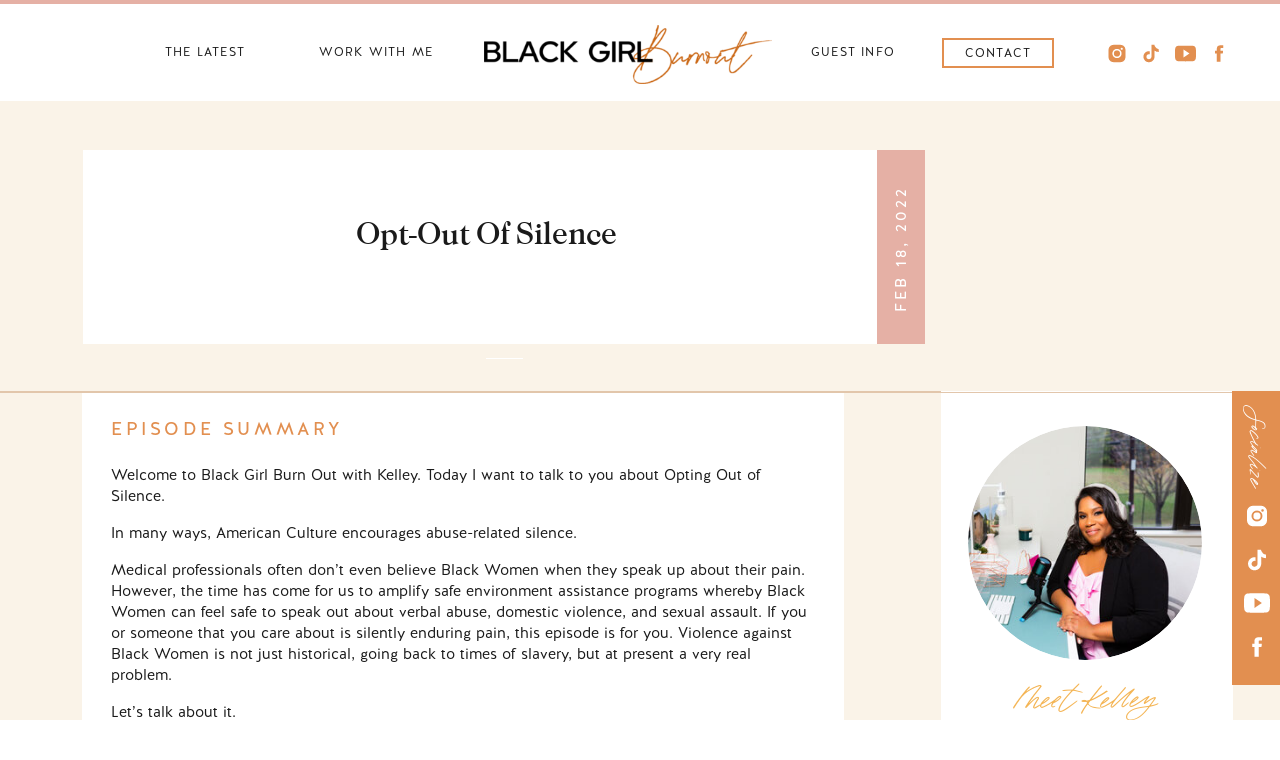

--- FILE ---
content_type: text/html; charset=UTF-8
request_url: https://blackgirlburnout.com/2022/02/18/opt-out-of-silence/
body_size: 18771
content:
<!DOCTYPE html>
<html lang="en-US" class="d">
<head>
<link rel="stylesheet" type="text/css" href="//lib.showit.co/engine/2.6.4/showit.css" />
<title>Opt-Out Of Silence | blackgirlburnout.com</title>
<meta name='robots' content='max-image-preview:large' />

            <script data-no-defer="1" data-ezscrex="false" data-cfasync="false" data-pagespeed-no-defer data-cookieconsent="ignore">
                var ctPublicFunctions = {"_ajax_nonce":"740e2966a0","_rest_nonce":"c270018a58","_ajax_url":"\/wp-admin\/admin-ajax.php","_rest_url":"https:\/\/blackgirlburnout.com\/wp-json\/","data__cookies_type":"native","data__ajax_type":"admin_ajax","data__bot_detector_enabled":"0","data__frontend_data_log_enabled":1,"cookiePrefix":"","wprocket_detected":false,"host_url":"blackgirlburnout.com","text__ee_click_to_select":"Click to select the whole data","text__ee_original_email":"The complete one is","text__ee_got_it":"Got it","text__ee_blocked":"Blocked","text__ee_cannot_connect":"Cannot connect","text__ee_cannot_decode":"Can not decode email. Unknown reason","text__ee_email_decoder":"CleanTalk email decoder","text__ee_wait_for_decoding":"The magic is on the way!","text__ee_decoding_process":"Please wait a few seconds while we decode the contact data."}
            </script>
        
            <script data-no-defer="1" data-ezscrex="false" data-cfasync="false" data-pagespeed-no-defer data-cookieconsent="ignore">
                var ctPublic = {"_ajax_nonce":"740e2966a0","settings__forms__check_internal":"0","settings__forms__check_external":"0","settings__forms__force_protection":0,"settings__forms__search_test":"0","settings__data__bot_detector_enabled":"0","settings__sfw__anti_crawler":0,"blog_home":"https:\/\/blackgirlburnout.com\/","pixel__setting":"3","pixel__enabled":false,"pixel__url":"https:\/\/moderate9-v4.cleantalk.org\/pixel\/6c38a6812f9d3a1c0b17d49fc607701c.gif","data__email_check_before_post":"1","data__email_check_exist_post":1,"data__cookies_type":"native","data__key_is_ok":true,"data__visible_fields_required":true,"wl_brandname":"Anti-Spam by CleanTalk","wl_brandname_short":"CleanTalk","ct_checkjs_key":480340394,"emailEncoderPassKey":"e549ab9b6f5b1640083971a0c3228180","bot_detector_forms_excluded":"W10=","advancedCacheExists":false,"varnishCacheExists":false,"wc_ajax_add_to_cart":false}
            </script>
        <link rel="alternate" type="application/rss+xml" title="blackgirlburnout.com &raquo; Feed" href="https://blackgirlburnout.com/feed/" />
<link rel="alternate" type="application/rss+xml" title="blackgirlburnout.com &raquo; Comments Feed" href="https://blackgirlburnout.com/comments/feed/" />
<script type="text/javascript">
/* <![CDATA[ */
window._wpemojiSettings = {"baseUrl":"https:\/\/s.w.org\/images\/core\/emoji\/16.0.1\/72x72\/","ext":".png","svgUrl":"https:\/\/s.w.org\/images\/core\/emoji\/16.0.1\/svg\/","svgExt":".svg","source":{"concatemoji":"https:\/\/blackgirlburnout.com\/wp-includes\/js\/wp-emoji-release.min.js?ver=6.8.3"}};
/*! This file is auto-generated */
!function(s,n){var o,i,e;function c(e){try{var t={supportTests:e,timestamp:(new Date).valueOf()};sessionStorage.setItem(o,JSON.stringify(t))}catch(e){}}function p(e,t,n){e.clearRect(0,0,e.canvas.width,e.canvas.height),e.fillText(t,0,0);var t=new Uint32Array(e.getImageData(0,0,e.canvas.width,e.canvas.height).data),a=(e.clearRect(0,0,e.canvas.width,e.canvas.height),e.fillText(n,0,0),new Uint32Array(e.getImageData(0,0,e.canvas.width,e.canvas.height).data));return t.every(function(e,t){return e===a[t]})}function u(e,t){e.clearRect(0,0,e.canvas.width,e.canvas.height),e.fillText(t,0,0);for(var n=e.getImageData(16,16,1,1),a=0;a<n.data.length;a++)if(0!==n.data[a])return!1;return!0}function f(e,t,n,a){switch(t){case"flag":return n(e,"\ud83c\udff3\ufe0f\u200d\u26a7\ufe0f","\ud83c\udff3\ufe0f\u200b\u26a7\ufe0f")?!1:!n(e,"\ud83c\udde8\ud83c\uddf6","\ud83c\udde8\u200b\ud83c\uddf6")&&!n(e,"\ud83c\udff4\udb40\udc67\udb40\udc62\udb40\udc65\udb40\udc6e\udb40\udc67\udb40\udc7f","\ud83c\udff4\u200b\udb40\udc67\u200b\udb40\udc62\u200b\udb40\udc65\u200b\udb40\udc6e\u200b\udb40\udc67\u200b\udb40\udc7f");case"emoji":return!a(e,"\ud83e\udedf")}return!1}function g(e,t,n,a){var r="undefined"!=typeof WorkerGlobalScope&&self instanceof WorkerGlobalScope?new OffscreenCanvas(300,150):s.createElement("canvas"),o=r.getContext("2d",{willReadFrequently:!0}),i=(o.textBaseline="top",o.font="600 32px Arial",{});return e.forEach(function(e){i[e]=t(o,e,n,a)}),i}function t(e){var t=s.createElement("script");t.src=e,t.defer=!0,s.head.appendChild(t)}"undefined"!=typeof Promise&&(o="wpEmojiSettingsSupports",i=["flag","emoji"],n.supports={everything:!0,everythingExceptFlag:!0},e=new Promise(function(e){s.addEventListener("DOMContentLoaded",e,{once:!0})}),new Promise(function(t){var n=function(){try{var e=JSON.parse(sessionStorage.getItem(o));if("object"==typeof e&&"number"==typeof e.timestamp&&(new Date).valueOf()<e.timestamp+604800&&"object"==typeof e.supportTests)return e.supportTests}catch(e){}return null}();if(!n){if("undefined"!=typeof Worker&&"undefined"!=typeof OffscreenCanvas&&"undefined"!=typeof URL&&URL.createObjectURL&&"undefined"!=typeof Blob)try{var e="postMessage("+g.toString()+"("+[JSON.stringify(i),f.toString(),p.toString(),u.toString()].join(",")+"));",a=new Blob([e],{type:"text/javascript"}),r=new Worker(URL.createObjectURL(a),{name:"wpTestEmojiSupports"});return void(r.onmessage=function(e){c(n=e.data),r.terminate(),t(n)})}catch(e){}c(n=g(i,f,p,u))}t(n)}).then(function(e){for(var t in e)n.supports[t]=e[t],n.supports.everything=n.supports.everything&&n.supports[t],"flag"!==t&&(n.supports.everythingExceptFlag=n.supports.everythingExceptFlag&&n.supports[t]);n.supports.everythingExceptFlag=n.supports.everythingExceptFlag&&!n.supports.flag,n.DOMReady=!1,n.readyCallback=function(){n.DOMReady=!0}}).then(function(){return e}).then(function(){var e;n.supports.everything||(n.readyCallback(),(e=n.source||{}).concatemoji?t(e.concatemoji):e.wpemoji&&e.twemoji&&(t(e.twemoji),t(e.wpemoji)))}))}((window,document),window._wpemojiSettings);
/* ]]> */
</script>
<style id='wp-emoji-styles-inline-css' type='text/css'>

	img.wp-smiley, img.emoji {
		display: inline !important;
		border: none !important;
		box-shadow: none !important;
		height: 1em !important;
		width: 1em !important;
		margin: 0 0.07em !important;
		vertical-align: -0.1em !important;
		background: none !important;
		padding: 0 !important;
	}
</style>
<link rel='stylesheet' id='wp-block-library-css' href='https://blackgirlburnout.com/wp-includes/css/dist/block-library/style.min.css?ver=6.8.3' type='text/css' media='all' />
<style id='classic-theme-styles-inline-css' type='text/css'>
/*! This file is auto-generated */
.wp-block-button__link{color:#fff;background-color:#32373c;border-radius:9999px;box-shadow:none;text-decoration:none;padding:calc(.667em + 2px) calc(1.333em + 2px);font-size:1.125em}.wp-block-file__button{background:#32373c;color:#fff;text-decoration:none}
</style>
<style id='global-styles-inline-css' type='text/css'>
:root{--wp--preset--aspect-ratio--square: 1;--wp--preset--aspect-ratio--4-3: 4/3;--wp--preset--aspect-ratio--3-4: 3/4;--wp--preset--aspect-ratio--3-2: 3/2;--wp--preset--aspect-ratio--2-3: 2/3;--wp--preset--aspect-ratio--16-9: 16/9;--wp--preset--aspect-ratio--9-16: 9/16;--wp--preset--color--black: #000000;--wp--preset--color--cyan-bluish-gray: #abb8c3;--wp--preset--color--white: #ffffff;--wp--preset--color--pale-pink: #f78da7;--wp--preset--color--vivid-red: #cf2e2e;--wp--preset--color--luminous-vivid-orange: #ff6900;--wp--preset--color--luminous-vivid-amber: #fcb900;--wp--preset--color--light-green-cyan: #7bdcb5;--wp--preset--color--vivid-green-cyan: #00d084;--wp--preset--color--pale-cyan-blue: #8ed1fc;--wp--preset--color--vivid-cyan-blue: #0693e3;--wp--preset--color--vivid-purple: #9b51e0;--wp--preset--gradient--vivid-cyan-blue-to-vivid-purple: linear-gradient(135deg,rgba(6,147,227,1) 0%,rgb(155,81,224) 100%);--wp--preset--gradient--light-green-cyan-to-vivid-green-cyan: linear-gradient(135deg,rgb(122,220,180) 0%,rgb(0,208,130) 100%);--wp--preset--gradient--luminous-vivid-amber-to-luminous-vivid-orange: linear-gradient(135deg,rgba(252,185,0,1) 0%,rgba(255,105,0,1) 100%);--wp--preset--gradient--luminous-vivid-orange-to-vivid-red: linear-gradient(135deg,rgba(255,105,0,1) 0%,rgb(207,46,46) 100%);--wp--preset--gradient--very-light-gray-to-cyan-bluish-gray: linear-gradient(135deg,rgb(238,238,238) 0%,rgb(169,184,195) 100%);--wp--preset--gradient--cool-to-warm-spectrum: linear-gradient(135deg,rgb(74,234,220) 0%,rgb(151,120,209) 20%,rgb(207,42,186) 40%,rgb(238,44,130) 60%,rgb(251,105,98) 80%,rgb(254,248,76) 100%);--wp--preset--gradient--blush-light-purple: linear-gradient(135deg,rgb(255,206,236) 0%,rgb(152,150,240) 100%);--wp--preset--gradient--blush-bordeaux: linear-gradient(135deg,rgb(254,205,165) 0%,rgb(254,45,45) 50%,rgb(107,0,62) 100%);--wp--preset--gradient--luminous-dusk: linear-gradient(135deg,rgb(255,203,112) 0%,rgb(199,81,192) 50%,rgb(65,88,208) 100%);--wp--preset--gradient--pale-ocean: linear-gradient(135deg,rgb(255,245,203) 0%,rgb(182,227,212) 50%,rgb(51,167,181) 100%);--wp--preset--gradient--electric-grass: linear-gradient(135deg,rgb(202,248,128) 0%,rgb(113,206,126) 100%);--wp--preset--gradient--midnight: linear-gradient(135deg,rgb(2,3,129) 0%,rgb(40,116,252) 100%);--wp--preset--font-size--small: 13px;--wp--preset--font-size--medium: 20px;--wp--preset--font-size--large: 36px;--wp--preset--font-size--x-large: 42px;--wp--preset--spacing--20: 0.44rem;--wp--preset--spacing--30: 0.67rem;--wp--preset--spacing--40: 1rem;--wp--preset--spacing--50: 1.5rem;--wp--preset--spacing--60: 2.25rem;--wp--preset--spacing--70: 3.38rem;--wp--preset--spacing--80: 5.06rem;--wp--preset--shadow--natural: 6px 6px 9px rgba(0, 0, 0, 0.2);--wp--preset--shadow--deep: 12px 12px 50px rgba(0, 0, 0, 0.4);--wp--preset--shadow--sharp: 6px 6px 0px rgba(0, 0, 0, 0.2);--wp--preset--shadow--outlined: 6px 6px 0px -3px rgba(255, 255, 255, 1), 6px 6px rgba(0, 0, 0, 1);--wp--preset--shadow--crisp: 6px 6px 0px rgba(0, 0, 0, 1);}:where(.is-layout-flex){gap: 0.5em;}:where(.is-layout-grid){gap: 0.5em;}body .is-layout-flex{display: flex;}.is-layout-flex{flex-wrap: wrap;align-items: center;}.is-layout-flex > :is(*, div){margin: 0;}body .is-layout-grid{display: grid;}.is-layout-grid > :is(*, div){margin: 0;}:where(.wp-block-columns.is-layout-flex){gap: 2em;}:where(.wp-block-columns.is-layout-grid){gap: 2em;}:where(.wp-block-post-template.is-layout-flex){gap: 1.25em;}:where(.wp-block-post-template.is-layout-grid){gap: 1.25em;}.has-black-color{color: var(--wp--preset--color--black) !important;}.has-cyan-bluish-gray-color{color: var(--wp--preset--color--cyan-bluish-gray) !important;}.has-white-color{color: var(--wp--preset--color--white) !important;}.has-pale-pink-color{color: var(--wp--preset--color--pale-pink) !important;}.has-vivid-red-color{color: var(--wp--preset--color--vivid-red) !important;}.has-luminous-vivid-orange-color{color: var(--wp--preset--color--luminous-vivid-orange) !important;}.has-luminous-vivid-amber-color{color: var(--wp--preset--color--luminous-vivid-amber) !important;}.has-light-green-cyan-color{color: var(--wp--preset--color--light-green-cyan) !important;}.has-vivid-green-cyan-color{color: var(--wp--preset--color--vivid-green-cyan) !important;}.has-pale-cyan-blue-color{color: var(--wp--preset--color--pale-cyan-blue) !important;}.has-vivid-cyan-blue-color{color: var(--wp--preset--color--vivid-cyan-blue) !important;}.has-vivid-purple-color{color: var(--wp--preset--color--vivid-purple) !important;}.has-black-background-color{background-color: var(--wp--preset--color--black) !important;}.has-cyan-bluish-gray-background-color{background-color: var(--wp--preset--color--cyan-bluish-gray) !important;}.has-white-background-color{background-color: var(--wp--preset--color--white) !important;}.has-pale-pink-background-color{background-color: var(--wp--preset--color--pale-pink) !important;}.has-vivid-red-background-color{background-color: var(--wp--preset--color--vivid-red) !important;}.has-luminous-vivid-orange-background-color{background-color: var(--wp--preset--color--luminous-vivid-orange) !important;}.has-luminous-vivid-amber-background-color{background-color: var(--wp--preset--color--luminous-vivid-amber) !important;}.has-light-green-cyan-background-color{background-color: var(--wp--preset--color--light-green-cyan) !important;}.has-vivid-green-cyan-background-color{background-color: var(--wp--preset--color--vivid-green-cyan) !important;}.has-pale-cyan-blue-background-color{background-color: var(--wp--preset--color--pale-cyan-blue) !important;}.has-vivid-cyan-blue-background-color{background-color: var(--wp--preset--color--vivid-cyan-blue) !important;}.has-vivid-purple-background-color{background-color: var(--wp--preset--color--vivid-purple) !important;}.has-black-border-color{border-color: var(--wp--preset--color--black) !important;}.has-cyan-bluish-gray-border-color{border-color: var(--wp--preset--color--cyan-bluish-gray) !important;}.has-white-border-color{border-color: var(--wp--preset--color--white) !important;}.has-pale-pink-border-color{border-color: var(--wp--preset--color--pale-pink) !important;}.has-vivid-red-border-color{border-color: var(--wp--preset--color--vivid-red) !important;}.has-luminous-vivid-orange-border-color{border-color: var(--wp--preset--color--luminous-vivid-orange) !important;}.has-luminous-vivid-amber-border-color{border-color: var(--wp--preset--color--luminous-vivid-amber) !important;}.has-light-green-cyan-border-color{border-color: var(--wp--preset--color--light-green-cyan) !important;}.has-vivid-green-cyan-border-color{border-color: var(--wp--preset--color--vivid-green-cyan) !important;}.has-pale-cyan-blue-border-color{border-color: var(--wp--preset--color--pale-cyan-blue) !important;}.has-vivid-cyan-blue-border-color{border-color: var(--wp--preset--color--vivid-cyan-blue) !important;}.has-vivid-purple-border-color{border-color: var(--wp--preset--color--vivid-purple) !important;}.has-vivid-cyan-blue-to-vivid-purple-gradient-background{background: var(--wp--preset--gradient--vivid-cyan-blue-to-vivid-purple) !important;}.has-light-green-cyan-to-vivid-green-cyan-gradient-background{background: var(--wp--preset--gradient--light-green-cyan-to-vivid-green-cyan) !important;}.has-luminous-vivid-amber-to-luminous-vivid-orange-gradient-background{background: var(--wp--preset--gradient--luminous-vivid-amber-to-luminous-vivid-orange) !important;}.has-luminous-vivid-orange-to-vivid-red-gradient-background{background: var(--wp--preset--gradient--luminous-vivid-orange-to-vivid-red) !important;}.has-very-light-gray-to-cyan-bluish-gray-gradient-background{background: var(--wp--preset--gradient--very-light-gray-to-cyan-bluish-gray) !important;}.has-cool-to-warm-spectrum-gradient-background{background: var(--wp--preset--gradient--cool-to-warm-spectrum) !important;}.has-blush-light-purple-gradient-background{background: var(--wp--preset--gradient--blush-light-purple) !important;}.has-blush-bordeaux-gradient-background{background: var(--wp--preset--gradient--blush-bordeaux) !important;}.has-luminous-dusk-gradient-background{background: var(--wp--preset--gradient--luminous-dusk) !important;}.has-pale-ocean-gradient-background{background: var(--wp--preset--gradient--pale-ocean) !important;}.has-electric-grass-gradient-background{background: var(--wp--preset--gradient--electric-grass) !important;}.has-midnight-gradient-background{background: var(--wp--preset--gradient--midnight) !important;}.has-small-font-size{font-size: var(--wp--preset--font-size--small) !important;}.has-medium-font-size{font-size: var(--wp--preset--font-size--medium) !important;}.has-large-font-size{font-size: var(--wp--preset--font-size--large) !important;}.has-x-large-font-size{font-size: var(--wp--preset--font-size--x-large) !important;}
:where(.wp-block-post-template.is-layout-flex){gap: 1.25em;}:where(.wp-block-post-template.is-layout-grid){gap: 1.25em;}
:where(.wp-block-columns.is-layout-flex){gap: 2em;}:where(.wp-block-columns.is-layout-grid){gap: 2em;}
:root :where(.wp-block-pullquote){font-size: 1.5em;line-height: 1.6;}
</style>
<link rel='stylesheet' id='cleantalk-public-css-css' href='https://blackgirlburnout.com/wp-content/plugins/cleantalk-spam-protect/css/cleantalk-public.min.css?ver=6.67_1762383467' type='text/css' media='all' />
<link rel='stylesheet' id='cleantalk-email-decoder-css-css' href='https://blackgirlburnout.com/wp-content/plugins/cleantalk-spam-protect/css/cleantalk-email-decoder.min.css?ver=6.67_1762383467' type='text/css' media='all' />
<script type="text/javascript" src="https://blackgirlburnout.com/wp-content/plugins/cleantalk-spam-protect/js/apbct-public-bundle_gathering.min.js?ver=6.67_1762383467" id="apbct-public-bundle_gathering.min-js-js"></script>
<script type="text/javascript" src="https://blackgirlburnout.com/wp-includes/js/jquery/jquery.min.js?ver=3.7.1" id="jquery-core-js"></script>
<script type="text/javascript" src="https://blackgirlburnout.com/wp-includes/js/jquery/jquery-migrate.min.js?ver=3.4.1" id="jquery-migrate-js"></script>
<script type="text/javascript" src="https://blackgirlburnout.com/wp-content/plugins/showit/public/js/showit.js?ver=1765944544" id="si-script-js"></script>
<link rel="https://api.w.org/" href="https://blackgirlburnout.com/wp-json/" /><link rel="alternate" title="JSON" type="application/json" href="https://blackgirlburnout.com/wp-json/wp/v2/posts/189" /><link rel="EditURI" type="application/rsd+xml" title="RSD" href="https://blackgirlburnout.com/xmlrpc.php?rsd" />
<link rel="canonical" href="https://blackgirlburnout.com/2022/02/18/opt-out-of-silence/" />
<link rel='shortlink' href='https://blackgirlburnout.com/?p=189' />
<link rel="alternate" title="oEmbed (JSON)" type="application/json+oembed" href="https://blackgirlburnout.com/wp-json/oembed/1.0/embed?url=https%3A%2F%2Fblackgirlburnout.com%2F2022%2F02%2F18%2Fopt-out-of-silence%2F" />
<link rel="alternate" title="oEmbed (XML)" type="text/xml+oembed" href="https://blackgirlburnout.com/wp-json/oembed/1.0/embed?url=https%3A%2F%2Fblackgirlburnout.com%2F2022%2F02%2F18%2Fopt-out-of-silence%2F&#038;format=xml" />

<meta charset="UTF-8" />
<meta name="viewport" content="width=device-width, initial-scale=1" />
<link rel="icon" type="image/png" href="//static.showit.co/200/wh4RJhyNQaO5DsBjrxQf-A/191698/favicon.png" />
<link rel="preconnect" href="https://static.showit.co" />


<style>
@font-face{font-family:Halis Book;src:url('//static.showit.co/file/Afa3JSHbTc2ACuz6QEO3RQ/shared/ahmet_altun_-_halisr-book.woff');}
@font-face{font-family:Halis Medium;src:url('//static.showit.co/file/TZVoskn6T_mdGClp0j4d9w/shared/ahmet_altun_-_halisr-medium.woff');}
@font-face{font-family:Caslon Medium;src:url('//static.showit.co/file/y7anNzsgQJGJhvwOdBo4qg/shared/caslon_medium.woff');}
@font-face{font-family:Halis Regular;src:url('//static.showit.co/file/RxIFY-1qSrevFd67anvt7Q/shared/ahmet_altun_-_halisr-regular.woff');}
@font-face{font-family:Oakley Script;src:url('//static.showit.co/file/ZQaEirSqRKCziY1f_v2fHA/shared/oakleyscript.woff');}
</style>
<script id="init_data" type="application/json">
{"mobile":{"w":320,"bgColor":"colors-5","bgMediaType":"none","bgFillType":"color"},"desktop":{"w":1200,"bgColor":"colors-7","bgMediaType":"none","bgFillType":"color"},"sid":"qcj_b-gwrygaognce5jzag","break":768,"assetURL":"//static.showit.co","contactFormId":"191698/326478","cfAction":"aHR0cHM6Ly9jbGllbnRzZXJ2aWNlLnNob3dpdC5jby9jb250YWN0Zm9ybQ==","sgAction":"aHR0cHM6Ly9jbGllbnRzZXJ2aWNlLnNob3dpdC5jby9zb2NpYWxncmlk","blockData":[{"slug":"navigation","visible":"a","states":[],"d":{"h":100,"w":1200,"locking":{"scrollOffset":1},"bgFillType":"color","bgColor":"colors-7","bgMediaType":"none"},"m":{"h":50,"w":320,"locking":{"scrollOffset":1},"bgFillType":"color","bgColor":"colors-7","bgMediaType":"none"}},{"slug":"mobile-navigation","visible":"a","states":[],"d":{"h":1,"w":1200,"locking":{"side":"st","offset":99},"bgFillType":"color","bgColor":"#000000:0","bgMediaType":"none"},"m":{"h":390,"w":320,"locking":{"side":"st","scrollOffset":1},"bgFillType":"color","bgColor":"colors-6","bgMediaType":"none"}},{"slug":"post-title","visible":"a","states":[],"d":{"h":288,"w":1200,"nature":"dH","bgFillType":"color","bgColor":"colors-6","bgMediaType":"none"},"m":{"h":296,"w":320,"nature":"dH","bgFillType":"color","bgColor":"colors-6","bgMediaType":"none"}},{"slug":"blog-side-bar","visible":"d","states":[],"d":{"h":1,"w":1200,"locking":{},"trIn":{"type":"none"},"trOut":{"type":"none"},"bgFillType":"color","bgColor":"colors-5","bgMediaType":"none"},"m":{"h":1237,"w":320,"bgFillType":"color","bgColor":"colors-5","bgMediaType":"none"}},{"slug":"socialize-on-social-media","visible":"d","states":[],"d":{"h":1,"w":1200,"locking":{"side":"st"},"bgFillType":"color","bgColor":"colors-5","bgMediaType":"none"},"m":{"h":123,"w":320,"bgFillType":"color","bgColor":"#000000:0","bgMediaType":"none"}},{"slug":"post-content","visible":"a","states":[],"d":{"h":666,"w":1200,"nature":"dH","bgFillType":"color","bgColor":"colors-6","bgMediaType":"none"},"m":{"h":1310,"w":320,"nature":"dH","bgFillType":"color","bgColor":"colors-6","bgMediaType":"none"}},{"slug":"end-post-loop","visible":"a","states":[],"d":{"h":1,"w":1200,"bgFillType":"color","bgColor":"colors-5","bgMediaType":"none"},"m":{"h":1,"w":320,"bgFillType":"color","bgColor":"colors-5","bgMediaType":"none"}},{"slug":"pagination","visible":"a","states":[],"d":{"h":91,"w":1200,"nature":"dH","bgFillType":"color","bgColor":"colors-6","bgMediaType":"none"},"m":{"h":89,"w":320,"nature":"dH","bgFillType":"color","bgColor":"colors-6","bgMediaType":"none"}},{"slug":"back-to-top-button","visible":"a","states":[],"d":{"h":40,"w":1200,"bgFillType":"color","bgColor":"colors-4","bgMediaType":"none"},"m":{"h":51,"w":320,"bgFillType":"color","bgColor":"colors-4","bgMediaType":"none"}},{"slug":"instagram-footer","visible":"a","states":[],"d":{"h":530,"w":1200,"bgFillType":"color","bgColor":"colors-0","bgMediaType":"none"},"m":{"h":875,"w":320,"bgFillType":"color","bgColor":"colors-0","bgMediaType":"none"}},{"slug":"simple-footer","visible":"a","states":[],"d":{"h":43,"w":1200,"bgFillType":"color","bgColor":"colors-6","bgMediaType":"none"},"m":{"h":62,"w":320,"bgFillType":"color","bgColor":"colors-6","bgMediaType":"none"}}],"elementData":[{"type":"graphic","visible":"a","id":"navigation_0","blockId":"navigation","m":{"x":10,"y":11,"w":144,"h":29,"a":0},"d":{"x":444,"y":25,"w":288,"h":59,"a":0},"c":{"key":"faZYkbSrTIyf8RID90OaoA/191698/logo-mock.png","aspect_ratio":4.89239}},{"type":"icon","visible":"m","id":"navigation_1","blockId":"navigation","m":{"x":258,"y":6,"w":38,"h":38,"a":0},"d":{"x":550,"y":-12,"w":100,"h":100,"a":0},"pc":[{"type":"show","block":"mobile-navigation"}]},{"type":"simple","visible":"d","id":"navigation_2","blockId":"navigation","m":{"x":48,"y":8,"w":224,"h":35,"a":0},"d":{"x":902,"y":38,"w":112,"h":30,"a":0}},{"type":"text","visible":"d","id":"navigation_3","blockId":"navigation","m":{"x":106,"y":15,"w":108,"h":20,"a":0},"d":{"x":910,"y":45,"w":96,"h":20,"a":0}},{"type":"text","visible":"d","id":"navigation_4","blockId":"navigation","m":{"x":106,"y":15,"w":108,"h":20,"a":0},"d":{"x":757,"y":44,"w":112,"h":20,"a":0}},{"type":"text","visible":"d","id":"navigation_5","blockId":"navigation","m":{"x":106,"y":15,"w":108,"h":20,"a":0},"d":{"x":111,"y":44,"w":108,"h":20,"a":0}},{"type":"text","visible":"d","id":"navigation_6","blockId":"navigation","m":{"x":106,"y":15,"w":108,"h":20,"a":0},"d":{"x":270,"y":44,"w":132,"h":20,"a":0}},{"type":"line","visible":"a","id":"navigation_7","blockId":"navigation","m":{"x":-55,"y":0,"w":430,"h":3,"a":0,"trIn":{"cl":"slideInLeft","d":1,"dl":0.25}},"d":{"x":-435,"y":-1,"w":2072,"h":5,"a":0,"trIn":{"cl":"slideInLeft","d":1.25,"dl":0.25}}},{"type":"icon","visible":"d","id":"navigation_8","blockId":"navigation","m":{"x":135,"y":0,"w":50,"h":50,"a":0},"d":{"x":1168,"y":41,"w":22,"h":25,"a":0}},{"type":"icon","visible":"d","id":"navigation_9","blockId":"navigation","m":{"x":135,"y":0,"w":50,"h":50,"a":0},"d":{"x":1135,"y":40,"w":21,"h":27,"a":0}},{"type":"icon","visible":"d","id":"navigation_10","blockId":"navigation","m":{"x":135,"y":0,"w":50,"h":50,"a":0},"d":{"x":1100,"y":41,"w":22,"h":25,"a":0}},{"type":"icon","visible":"d","id":"navigation_11","blockId":"navigation","m":{"x":135,"y":0,"w":50,"h":50,"a":0},"d":{"x":1066,"y":41,"w":22,"h":25,"a":0}},{"type":"graphic","visible":"m","id":"mobile-navigation_0","blockId":"mobile-navigation","m":{"x":0,"y":53,"w":129,"h":285,"a":0},"d":{"x":600,"y":0,"w":0,"h":1,"a":0},"c":{"key":"5_qsC2OxQxi_mp786iwcgg/191698/image10.png","aspect_ratio":0.49612}},{"type":"icon","visible":"m","id":"mobile-navigation_1","blockId":"mobile-navigation","m":{"x":246,"y":268,"w":24,"h":24,"a":0},"d":{"x":437,"y":488,"w":38,"h":34,"a":0}},{"type":"icon","visible":"m","id":"mobile-navigation_2","blockId":"mobile-navigation","m":{"x":207,"y":268,"w":24,"h":24,"a":0},"d":{"x":395,"y":488,"w":38,"h":34,"a":0}},{"type":"icon","visible":"m","id":"mobile-navigation_3","blockId":"mobile-navigation","m":{"x":170,"y":269,"w":22,"h":22,"a":0},"d":{"x":932,"y":314,"w":24,"h":22,"a":0,"lockH":"r"}},{"type":"simple","visible":"m","id":"mobile-navigation_4","blockId":"mobile-navigation","m":{"x":66,"y":321,"w":189,"h":33,"a":0},"d":{"x":920,"y":364,"w":233,"h":33,"a":0,"o":80,"lockH":"r"}},{"type":"text","visible":"m","id":"mobile-navigation_5","blockId":"mobile-navigation","m":{"x":66,"y":320,"w":189,"h":33,"a":0},"d":{"x":917,"y":372,"w":240,"h":17,"a":0,"lockH":"r"}},{"type":"icon","visible":"m","id":"mobile-navigation_6","blockId":"mobile-navigation","m":{"x":281,"y":13,"w":34,"h":34,"a":0},"d":{"x":1157,"y":13,"w":28,"h":28,"a":0,"lockH":"r"},"pc":[{"type":"hide","block":"mobile-navigation"},{"type":"show","block":"navigation"}]},{"type":"text","visible":"m","id":"mobile-navigation_7","blockId":"mobile-navigation","m":{"x":124,"y":226,"w":191,"h":17,"a":0},"d":{"x":930,"y":137,"w":197,"h":17,"a":0,"lockH":"r"}},{"type":"text","visible":"m","id":"mobile-navigation_8","blockId":"mobile-navigation","m":{"x":144,"y":179,"w":161,"h":17,"a":0},"d":{"x":930,"y":137,"w":197,"h":17,"a":0,"lockH":"r"}},{"type":"text","visible":"m","id":"mobile-navigation_9","blockId":"mobile-navigation","m":{"x":129,"y":133,"w":191,"h":17,"a":0},"d":{"x":930,"y":137,"w":197,"h":17,"a":0,"lockH":"r"}},{"type":"text","visible":"m","id":"mobile-navigation_10","blockId":"mobile-navigation","m":{"x":124,"y":86,"w":191,"h":17,"a":0},"d":{"x":930,"y":137,"w":197,"h":17,"a":0,"lockH":"r"}},{"type":"simple","visible":"a","id":"post-title_0","blockId":"post-title","m":{"x":18,"y":18,"w":285,"h":257,"a":0},"d":{"x":43,"y":49,"w":842,"h":194,"a":0}},{"type":"text","visible":"a","id":"post-title_1","blockId":"post-title","m":{"x":35,"y":146,"w":251,"h":115,"a":0},"d":{"x":184,"y":116,"w":524,"h":87,"a":0}},{"type":"simple","visible":"a","id":"post-title_2","blockId":"post-title","m":{"x":115,"y":100,"w":92,"h":3,"a":0},"d":{"x":446,"y":257,"w":37,"h":1,"a":0}},{"type":"simple","visible":"a","id":"post-title_3","blockId":"post-title","m":{"x":32,"y":40,"w":256,"h":33,"a":0},"d":{"x":837,"y":49,"w":48,"h":194,"a":0}},{"type":"text","visible":"a","id":"post-title_4","blockId":"post-title","m":{"x":39,"y":48,"w":244,"h":19,"a":0},"d":{"x":765,"y":137,"w":193,"h":19,"a":270}},{"type":"simple","visible":"a","id":"blog-side-bar_6","blockId":"blog-side-bar","m":{"x":12,"y":17,"w":296,"h":553,"a":0},"d":{"x":861,"y":0,"w":292,"h":526,"a":0,"lockH":"r"}},{"type":"simple","visible":"a","id":"blog-side-bar_7","blockId":"blog-side-bar","m":{"x":27,"y":490,"w":267,"h":55,"a":0},"d":{"x":904,"y":461,"w":206,"h":39,"a":0,"trIn":{"cl":"fadeIn","d":"0.5","dl":"0"},"lockH":"r"}},{"type":"icon","visible":"a","id":"blog-side-bar_8","blockId":"blog-side-bar","m":{"x":178,"y":496,"w":41,"h":43,"a":0},"d":{"x":1033,"y":465,"w":35,"h":31,"a":0,"lockH":"r"}},{"type":"icon","visible":"a","id":"blog-side-bar_9","blockId":"blog-side-bar","m":{"x":231,"y":501,"w":40,"h":34,"a":0},"d":{"x":1070,"y":465,"w":29,"h":31,"a":0,"lockH":"r"}},{"type":"text","visible":"a","id":"blog-side-bar_10","blockId":"blog-side-bar","m":{"x":43,"y":509,"w":127,"h":11,"a":0},"d":{"x":916,"y":473,"w":117,"h":12,"a":0,"lockH":"r"}},{"type":"text","visible":"a","id":"blog-side-bar_11","blockId":"blog-side-bar","m":{"x":30,"y":358,"w":260,"h":58,"a":0},"d":{"x":893,"y":338,"w":228,"h":59,"a":0,"lockH":"r"}},{"type":"text","visible":"a","id":"blog-side-bar_12","blockId":"blog-side-bar","m":{"x":49,"y":308,"w":222,"h":37,"a":0},"d":{"x":898,"y":289,"w":215,"h":43,"a":0,"lockH":"r"}},{"type":"graphic","visible":"a","id":"blog-side-bar_13","blockId":"blog-side-bar","m":{"x":40,"y":51,"w":240,"h":238,"a":0},"d":{"x":888,"y":35,"w":234,"h":234,"a":0,"gs":{"s":80},"lockH":"r"},"c":{"key":"Jl83EepwRuS8SaIoHnx_dA/191698/kelley-94.jpg","aspect_ratio":1.49927}},{"type":"simple","visible":"a","id":"socialize-on-social-media_0","blockId":"socialize-on-social-media","m":{"x":29,"y":34,"w":262,"h":56,"a":0},"d":{"x":1152,"y":-1,"w":48,"h":294,"a":0,"lockH":"r"}},{"type":"icon","visible":"a","id":"socialize-on-social-media_1","blockId":"socialize-on-social-media","m":{"x":141,"y":49,"w":31,"h":26,"a":0},"d":{"x":1164,"y":242,"w":26,"h":26,"a":0,"lockH":"r"}},{"type":"icon","visible":"a","id":"socialize-on-social-media_2","blockId":"socialize-on-social-media","m":{"x":161,"y":69,"w":31,"h":26,"a":0},"d":{"x":1164,"y":198,"w":26,"h":26,"a":0,"lockH":"r"}},{"type":"icon","visible":"a","id":"socialize-on-social-media_3","blockId":"socialize-on-social-media","m":{"x":151,"y":59,"w":31,"h":26,"a":0},"d":{"x":1164,"y":155,"w":26,"h":26,"a":0,"lockH":"r"}},{"type":"icon","visible":"a","id":"socialize-on-social-media_4","blockId":"socialize-on-social-media","m":{"x":151,"y":59,"w":31,"h":26,"a":0},"d":{"x":1164,"y":111,"w":26,"h":26,"a":0,"lockH":"r"}},{"type":"text","visible":"a","id":"socialize-on-social-media_5","blockId":"socialize-on-social-media","m":{"x":49,"y":48,"w":102,"h":28,"a":0},"d":{"x":1129,"y":40,"w":94,"h":27,"a":90,"lockH":"r"}},{"type":"simple","visible":"a","id":"post-content_0","blockId":"post-content","m":{"x":11,"y":11,"w":298,"h":1272,"a":0,"lockV":"s"},"d":{"x":42,"y":-2,"w":762,"h":603,"a":0,"lockV":"s"}},{"type":"text","visible":"a","id":"post-content_1","blockId":"post-content","m":{"x":29,"y":35,"w":263,"h":1233,"a":0},"d":{"x":71,"y":23,"w":697,"h":563,"a":0}},{"type":"text","visible":"a","id":"pagination_0","blockId":"pagination","m":{"x":59,"y":17,"w":203,"h":19,"a":0},"d":{"x":595,"y":38,"w":242,"h":16,"a":0}},{"type":"text","visible":"a","id":"pagination_1","blockId":"pagination","m":{"x":35,"y":56,"w":250,"h":17,"a":0},"d":{"x":82,"y":38,"w":249,"h":16,"a":0}},{"type":"icon","visible":"a","id":"back-to-top-button_0","blockId":"back-to-top-button","m":{"x":192,"y":5,"w":41,"h":41,"a":-90},"d":{"x":1133,"y":1,"w":30,"h":38,"a":-90}},{"type":"text","visible":"a","id":"back-to-top-button_1","blockId":"back-to-top-button","m":{"x":87,"y":20,"w":121,"h":12,"a":0},"d":{"x":1017,"y":11,"w":117,"h":19,"a":0}},{"type":"simple","visible":"a","id":"instagram-footer_0","blockId":"instagram-footer","m":{"x":20,"y":353,"w":280,"h":299,"a":0},"d":{"x":624,"y":52,"w":429,"h":378,"a":0}},{"type":"simple","visible":"a","id":"instagram-footer_1","blockId":"instagram-footer","m":{"x":62,"y":594,"w":197,"h":34,"a":0},"d":{"x":748,"y":329,"w":181,"h":40,"a":0}},{"type":"text","visible":"a","id":"instagram-footer_2","blockId":"instagram-footer","m":{"x":62,"y":594,"w":197,"h":34,"a":0},"d":{"x":749,"y":331,"w":181,"h":36,"a":0}},{"type":"text","visible":"a","id":"instagram-footer_3","blockId":"instagram-footer","m":{"x":33,"y":480,"w":255,"h":93,"a":0},"d":{"x":719,"y":234,"w":252,"h":74,"a":0}},{"type":"text","visible":"a","id":"instagram-footer_4","blockId":"instagram-footer","m":{"x":34,"y":427,"w":252,"h":39,"a":0},"d":{"x":687,"y":175,"w":303,"h":40,"a":0}},{"type":"icon","visible":"a","id":"instagram-footer_5","blockId":"instagram-footer","m":{"x":139,"y":371,"w":43,"h":43,"a":0},"d":{"x":818,"y":111,"w":42,"h":42,"a":0}},{"type":"text","visible":"a","id":"instagram-footer_6","blockId":"instagram-footer","m":{"x":52,"y":820,"w":217,"h":18,"a":0},"d":{"x":904,"y":476,"w":187,"h":14,"a":0}},{"type":"text","visible":"a","id":"instagram-footer_7","blockId":"instagram-footer","m":{"x":52,"y":791,"w":217,"h":18,"a":0},"d":{"x":744,"y":476,"w":187,"h":14,"a":0}},{"type":"text","visible":"a","id":"instagram-footer_8","blockId":"instagram-footer","m":{"x":52,"y":762,"w":217,"h":18,"a":0},"d":{"x":570,"y":476,"w":187,"h":14,"a":0}},{"type":"text","visible":"a","id":"instagram-footer_9","blockId":"instagram-footer","m":{"x":52,"y":733,"w":217,"h":18,"a":0},"d":{"x":415,"y":476,"w":187,"h":14,"a":0}},{"type":"text","visible":"a","id":"instagram-footer_10","blockId":"instagram-footer","m":{"x":39,"y":684,"w":243,"h":37,"a":0},"d":{"x":184,"y":462,"w":224,"h":33,"a":0}},{"type":"social","visible":"a","id":"instagram-footer_11","blockId":"instagram-footer","m":{"x":18,"y":62,"w":284,"h":264,"a":0},"d":{"x":179,"y":69,"w":373,"h":347,"a":0}},{"type":"text","visible":"a","id":"instagram-footer_12","blockId":"instagram-footer","m":{"x":11,"y":38,"w":298,"h":12,"a":0},"d":{"x":7,"y":228,"w":346,"h":27,"a":270}},{"type":"text","visible":"a","id":"simple-footer_0","blockId":"simple-footer","m":{"x":17,"y":23,"w":287,"h":16,"a":0},"d":{"x":31,"y":14,"w":1138,"h":16,"a":0}}]}
</script>
<link
rel="stylesheet"
type="text/css"
href="https://cdnjs.cloudflare.com/ajax/libs/animate.css/3.4.0/animate.min.css"
/>


<script src="//lib.showit.co/engine/2.6.4/showit-lib.min.js"></script>
<script src="//lib.showit.co/engine/2.6.4/showit.min.js"></script>
<script>

function initPage(){

}
</script>

<style id="si-page-css">
html.m {background-color:rgba(226,198,171,1);}
html.d {background-color:rgba(255,255,255,1);}
.d .se:has(.st-primary) {border-radius:10px;box-shadow:none;filter:blur(0px);opacity:1;overflow:hidden;transition-duration:0.5s;}
.d .st-primary {padding:10px 14px 10px 14px;border-width:0px;border-color:rgba(26,26,26,1);background-color:rgba(26,26,26,1);background-image:none;backdrop-filter:blur(0px);border-radius:inherit;transition-duration:0.5s;}
.d .st-primary span {color:rgba(255,255,255,1);font-family:'Oakley Script';font-weight:400;font-style:normal;font-size:38px;text-align:center;letter-spacing:0em;line-height:1.2;transition-duration:0.5s;}
.d .se:has(.st-primary:hover), .d .se:has(.trigger-child-hovers:hover .st-primary) {}
.d .st-primary.se-button:hover, .d .trigger-child-hovers:hover .st-primary.se-button {background-color:rgba(26,26,26,1);background-image:none;transition-property:background-color,background-image;}
.d .st-primary.se-button:hover span, .d .trigger-child-hovers:hover .st-primary.se-button span {}
.m .se:has(.st-primary) {border-radius:10px;box-shadow:none;filter:blur(0px);opacity:1;overflow:hidden;}
.m .st-primary {padding:10px 14px 10px 14px;border-width:0px;border-color:rgba(26,26,26,1);background-color:rgba(26,26,26,1);background-image:none;backdrop-filter:blur(0px);border-radius:inherit;}
.m .st-primary span {color:rgba(255,255,255,1);font-family:'Oakley Script';font-weight:400;font-style:normal;font-size:32px;text-align:center;letter-spacing:0em;line-height:1.1;}
.d .se:has(.st-secondary) {border-radius:10px;box-shadow:none;filter:blur(0px);opacity:1;overflow:hidden;transition-duration:0.5s;}
.d .st-secondary {padding:10px 14px 10px 14px;border-width:2px;border-color:rgba(26,26,26,1);background-color:rgba(0,0,0,0);background-image:none;backdrop-filter:blur(0px);border-radius:inherit;transition-duration:0.5s;}
.d .st-secondary span {color:rgba(26,26,26,1);font-family:'Oakley Script';font-weight:400;font-style:normal;font-size:38px;text-align:center;letter-spacing:0em;line-height:1.2;transition-duration:0.5s;}
.d .se:has(.st-secondary:hover), .d .se:has(.trigger-child-hovers:hover .st-secondary) {}
.d .st-secondary.se-button:hover, .d .trigger-child-hovers:hover .st-secondary.se-button {border-color:rgba(26,26,26,0.7);background-color:rgba(0,0,0,0);background-image:none;transition-property:border-color,background-color,background-image;}
.d .st-secondary.se-button:hover span, .d .trigger-child-hovers:hover .st-secondary.se-button span {color:rgba(26,26,26,0.7);transition-property:color;}
.m .se:has(.st-secondary) {border-radius:10px;box-shadow:none;filter:blur(0px);opacity:1;overflow:hidden;}
.m .st-secondary {padding:10px 14px 10px 14px;border-width:2px;border-color:rgba(26,26,26,1);background-color:rgba(0,0,0,0);background-image:none;backdrop-filter:blur(0px);border-radius:inherit;}
.m .st-secondary span {color:rgba(26,26,26,1);font-family:'Oakley Script';font-weight:400;font-style:normal;font-size:32px;text-align:center;letter-spacing:0em;line-height:1.1;}
.d .st-d-title,.d .se-wpt h1 {color:rgba(26,26,26,1);line-height:1;letter-spacing:0em;font-size:48px;text-align:left;font-family:'Caslon Medium';font-weight:400;font-style:normal;}
.d .se-wpt h1 {margin-bottom:30px;}
.d .st-d-title.se-rc a {text-decoration:none;color:rgba(26,26,26,1);}
.d .st-d-title.se-rc a:hover {text-decoration:none;color:rgba(26,26,26,1);opacity:0.8;}
.m .st-m-title,.m .se-wpt h1 {color:rgba(26,26,26,1);line-height:1;letter-spacing:0em;font-size:34px;text-align:center;font-family:'Caslon Medium';font-weight:400;font-style:normal;}
.m .se-wpt h1 {margin-bottom:20px;}
.m .st-m-title.se-rc a {text-decoration:none;color:rgba(26,26,26,1);}
.m .st-m-title.se-rc a:hover {text-decoration:none;color:rgba(26,26,26,1);opacity:0.8;}
.d .st-d-heading,.d .se-wpt h2 {color:rgba(226,143,80,1);text-transform:uppercase;line-height:1.4;letter-spacing:0.2em;font-size:18px;text-align:left;font-family:'Halis Regular';font-weight:400;font-style:normal;}
.d .se-wpt h2 {margin-bottom:24px;}
.d .st-d-heading.se-rc a {color:rgba(226,143,80,1);}
.d .st-d-heading.se-rc a:hover {text-decoration:underline;color:rgba(226,143,80,1);opacity:0.8;}
.m .st-m-heading,.m .se-wpt h2 {color:rgba(226,143,80,1);text-transform:uppercase;line-height:1.2;letter-spacing:0.2em;font-size:16px;text-align:center;font-family:'Halis Regular';font-weight:400;font-style:normal;}
.m .se-wpt h2 {margin-bottom:20px;}
.m .st-m-heading.se-rc a {color:rgba(226,143,80,1);}
.m .st-m-heading.se-rc a:hover {text-decoration:underline;color:rgba(226,143,80,1);opacity:0.8;}
.d .st-d-subheading,.d .se-wpt h3 {color:rgba(244,181,85,1);line-height:1.2;letter-spacing:0em;font-size:38px;text-align:center;font-family:'Oakley Script';font-weight:400;font-style:normal;}
.d .se-wpt h3 {margin-bottom:18px;}
.d .st-d-subheading.se-rc a {color:rgba(244,181,85,1);}
.d .st-d-subheading.se-rc a:hover {text-decoration:underline;color:rgba(244,181,85,1);opacity:0.8;}
.m .st-m-subheading,.m .se-wpt h3 {color:rgba(244,181,85,1);line-height:1.1;letter-spacing:0em;font-size:32px;text-align:center;font-family:'Oakley Script';font-weight:400;font-style:normal;}
.m .se-wpt h3 {margin-bottom:18px;}
.m .st-m-subheading.se-rc a {color:rgba(244,181,85,1);}
.m .st-m-subheading.se-rc a:hover {text-decoration:underline;color:rgba(244,181,85,1);opacity:0.8;}
.d .st-d-paragraph {color:rgba(26,26,26,1);line-height:1.4;letter-spacing:0em;font-size:15px;text-align:center;font-family:'Halis Book';font-weight:400;font-style:normal;}
.d .se-wpt p {margin-bottom:16px;}
.d .st-d-paragraph.se-rc a {color:rgba(26,26,26,1);}
.d .st-d-paragraph.se-rc a:hover {text-decoration:underline;color:rgba(26,26,26,1);opacity:0.8;}
.m .st-m-paragraph {color:rgba(26,26,26,1);line-height:1.4;letter-spacing:0em;font-size:15px;text-align:center;font-family:'Halis Book';font-weight:400;font-style:normal;}
.m .se-wpt p {margin-bottom:16px;}
.m .st-m-paragraph.se-rc a {color:rgba(26,26,26,1);}
.m .st-m-paragraph.se-rc a:hover {text-decoration:underline;color:rgba(26,26,26,1);opacity:0.8;}
.sib-navigation {z-index:99;}
.m .sib-navigation {height:50px;}
.d .sib-navigation {height:100px;}
.m .sib-navigation .ss-bg {background-color:rgba(255,255,255,1);}
.d .sib-navigation .ss-bg {background-color:rgba(255,255,255,1);}
.d .sie-navigation_0 {left:444px;top:25px;width:288px;height:59px;}
.m .sie-navigation_0 {left:10px;top:11px;width:144px;height:29px;}
.d .sie-navigation_0 .se-img {background-repeat:no-repeat;background-size:cover;background-position:50% 50%;border-radius:inherit;}
.m .sie-navigation_0 .se-img {background-repeat:no-repeat;background-size:cover;background-position:50% 50%;border-radius:inherit;}
.d .sie-navigation_1 {left:550px;top:-12px;width:100px;height:100px;display:none;}
.m .sie-navigation_1 {left:258px;top:6px;width:38px;height:38px;}
.d .sie-navigation_1 svg {fill:rgba(226,143,80,1);}
.m .sie-navigation_1 svg {fill:rgba(226,143,80,1);}
.d .sie-navigation_2 {left:902px;top:38px;width:112px;height:30px;}
.m .sie-navigation_2 {left:48px;top:8px;width:224px;height:35px;display:none;}
.d .sie-navigation_2 .se-simple:hover {}
.m .sie-navigation_2 .se-simple:hover {}
.d .sie-navigation_2 .se-simple {border-color:rgba(226,143,80,1);border-width:2px;background-color:rgba(0,0,0,0);border-style:solid;border-radius:inherit;}
.m .sie-navigation_2 .se-simple {background-color:rgba(26,26,26,1);}
.d .sie-navigation_3 {left:910px;top:45px;width:96px;height:20px;}
.m .sie-navigation_3 {left:106px;top:15px;width:108px;height:20px;display:none;}
.d .sie-navigation_3-text {text-transform:uppercase;letter-spacing:0.1em;font-size:12px;}
.d .sie-navigation_4 {left:757px;top:44px;width:112px;height:20px;}
.m .sie-navigation_4 {left:106px;top:15px;width:108px;height:20px;display:none;}
.d .sie-navigation_4-text {text-transform:uppercase;letter-spacing:0.1em;font-size:12px;}
.d .sie-navigation_5 {left:111px;top:44px;width:108px;height:20px;}
.m .sie-navigation_5 {left:106px;top:15px;width:108px;height:20px;display:none;}
.d .sie-navigation_5-text {text-transform:uppercase;letter-spacing:0.1em;font-size:12px;}
.d .sie-navigation_6 {left:270px;top:44px;width:132px;height:20px;}
.m .sie-navigation_6 {left:106px;top:15px;width:108px;height:20px;display:none;}
.d .sie-navigation_6-text {text-transform:uppercase;letter-spacing:0.1em;font-size:12px;}
.d .sie-navigation_7 {left:-435px;top:-1px;width:2072px;height:5px;}
.m .sie-navigation_7 {left:-55px;top:0px;width:430px;height:3px;}
.se-line {width:auto;height:auto;}
.sie-navigation_7 svg {vertical-align:top;overflow:visible;pointer-events:none;box-sizing:content-box;}
.m .sie-navigation_7 svg {stroke:rgba(229,176,165,1);transform:scaleX(1);padding:1.5px;height:3px;width:430px;}
.d .sie-navigation_7 svg {stroke:rgba(229,176,165,1);transform:scaleX(1);padding:2.5px;height:5px;width:2072px;}
.m .sie-navigation_7 line {stroke-linecap:butt;stroke-width:3;stroke-dasharray:none;pointer-events:all;}
.d .sie-navigation_7 line {stroke-linecap:butt;stroke-width:5;stroke-dasharray:none;pointer-events:all;}
.d .sie-navigation_8 {left:1168px;top:41px;width:22px;height:25px;}
.m .sie-navigation_8 {left:135px;top:0px;width:50px;height:50px;display:none;}
.d .sie-navigation_8 svg {fill:rgba(226,143,80,1);}
.m .sie-navigation_8 svg {fill:rgba(226,143,80,1);}
.d .sie-navigation_9 {left:1135px;top:40px;width:21px;height:27px;}
.m .sie-navigation_9 {left:135px;top:0px;width:50px;height:50px;display:none;}
.d .sie-navigation_9 svg {fill:rgba(226,143,80,1);}
.m .sie-navigation_9 svg {fill:rgba(226,143,80,1);}
.d .sie-navigation_10 {left:1100px;top:41px;width:22px;height:25px;}
.m .sie-navigation_10 {left:135px;top:0px;width:50px;height:50px;display:none;}
.d .sie-navigation_10 svg {fill:rgba(226,143,80,1);}
.m .sie-navigation_10 svg {fill:rgba(226,143,80,1);}
.d .sie-navigation_11 {left:1066px;top:41px;width:22px;height:25px;}
.m .sie-navigation_11 {left:135px;top:0px;width:50px;height:50px;display:none;}
.d .sie-navigation_11 svg {fill:rgba(226,143,80,1);}
.m .sie-navigation_11 svg {fill:rgba(226,143,80,1);}
.sib-mobile-navigation {z-index:99;}
.m .sib-mobile-navigation {height:390px;display:none;}
.d .sib-mobile-navigation {height:1px;}
.m .sib-mobile-navigation .ss-bg {background-color:rgba(250,243,232,1);}
.d .sib-mobile-navigation .ss-bg {background-color:rgba(0,0,0,0);}
.d .sie-mobile-navigation_0 {left:600px;top:0px;width:0px;height:1px;display:none;}
.m .sie-mobile-navigation_0 {left:0px;top:53px;width:129px;height:285px;}
.d .sie-mobile-navigation_0 .se-img {background-repeat:no-repeat;background-size:cover;background-position:50% 50%;border-radius:inherit;}
.m .sie-mobile-navigation_0 .se-img {background-repeat:no-repeat;background-size:cover;background-position:50% 50%;border-radius:inherit;}
.d .sie-mobile-navigation_1 {left:437px;top:488px;width:38px;height:34px;display:none;}
.m .sie-mobile-navigation_1 {left:246px;top:268px;width:24px;height:24px;}
.d .sie-mobile-navigation_1 svg {fill:rgba(190,146,91,1);}
.m .sie-mobile-navigation_1 svg {fill:rgba(0,0,0,1);}
.d .sie-mobile-navigation_2 {left:395px;top:488px;width:38px;height:34px;display:none;}
.m .sie-mobile-navigation_2 {left:207px;top:268px;width:24px;height:24px;}
.d .sie-mobile-navigation_2 svg {fill:rgba(190,146,91,1);}
.m .sie-mobile-navigation_2 svg {fill:rgba(0,0,0,1);}
.d .sie-mobile-navigation_3 {left:932px;top:314px;width:24px;height:22px;display:none;}
.m .sie-mobile-navigation_3 {left:170px;top:269px;width:22px;height:22px;}
.d .sie-mobile-navigation_3 svg {fill:rgba(26,26,26,1);}
.m .sie-mobile-navigation_3 svg {fill:rgba(26,26,26,1);}
.d .sie-mobile-navigation_4 {left:920px;top:364px;width:233px;height:33px;opacity:0.8;display:none;}
.m .sie-mobile-navigation_4 {left:66px;top:321px;width:189px;height:33px;}
.d .sie-mobile-navigation_4 .se-simple:hover {}
.m .sie-mobile-navigation_4 .se-simple:hover {}
.d .sie-mobile-navigation_4 .se-simple {background-color:rgba(244,181,85,1);}
.m .sie-mobile-navigation_4 .se-simple {background-color:rgba(226,143,80,1);}
.d .sie-mobile-navigation_5:hover {opacity:1;transition-duration:0s;transition-property:opacity;}
.m .sie-mobile-navigation_5:hover {opacity:1;transition-duration:0s;transition-property:opacity;}
.d .sie-mobile-navigation_5 {left:917px;top:372px;width:240px;height:17px;display:none;transition-duration:0s;transition-property:opacity;}
.m .sie-mobile-navigation_5 {left:66px;top:320px;width:189px;height:33px;transition-duration:0s;transition-property:opacity;}
.d .sie-mobile-navigation_5-text:hover {color:rgba(118,118,120,1);text-decoration:underline;}
.m .sie-mobile-navigation_5-text:hover {color:rgba(118,118,120,1);text-decoration:underline;}
.d .sie-mobile-navigation_5-text {color:rgba(255,255,255,1);text-transform:uppercase;letter-spacing:0.1em;font-size:12px;text-align:center;transition-duration:0.5s;transition-property:color,text-decoration;}
.m .sie-mobile-navigation_5-text {color:rgba(255,255,255,1);text-transform:uppercase;line-height:3;letter-spacing:0.2em;font-size:12px;text-align:center;transition-duration:0.5s;transition-property:color,text-decoration;}
.d .sie-mobile-navigation_6:hover {opacity:0.5;transition-duration:0s;transition-property:opacity;}
.m .sie-mobile-navigation_6:hover {opacity:0.5;transition-duration:0s;transition-property:opacity;}
.d .sie-mobile-navigation_6 {left:1157px;top:13px;width:28px;height:28px;display:none;transition-duration:0s;transition-property:opacity;}
.m .sie-mobile-navigation_6 {left:281px;top:13px;width:34px;height:34px;transition-duration:0s;transition-property:opacity;}
.d .sie-mobile-navigation_6 svg {fill:rgba(35,36,35,1);transition-duration:0s;transition-property:fill;}
.m .sie-mobile-navigation_6 svg {fill:rgba(82,82,82,1);transition-duration:0s;transition-property:fill;}
.d .sie-mobile-navigation_6 svg:hover {fill:rgba(26,26,26,1);}
.m .sie-mobile-navigation_6 svg:hover {fill:rgba(26,26,26,1);}
.d .sie-mobile-navigation_7:hover {opacity:1;transition-duration:0s;transition-property:opacity;}
.m .sie-mobile-navigation_7:hover {opacity:1;transition-duration:0s;transition-property:opacity;}
.d .sie-mobile-navigation_7 {left:930px;top:137px;width:197px;height:17px;display:none;transition-duration:0s;transition-property:opacity;}
.m .sie-mobile-navigation_7 {left:124px;top:226px;width:191px;height:17px;transition-duration:0s;transition-property:opacity;}
.d .sie-mobile-navigation_7-text:hover {color:rgba(118,118,120,1);text-decoration:underline;}
.m .sie-mobile-navigation_7-text:hover {color:rgba(118,118,120,1);text-decoration:underline;}
.d .sie-mobile-navigation_7-text {color:rgba(26,26,26,1);text-transform:uppercase;letter-spacing:0.2em;font-size:12px;text-align:left;transition-duration:0.5s;transition-property:color,text-decoration;}
.m .sie-mobile-navigation_7-text {color:rgba(26,26,26,1);text-transform:uppercase;letter-spacing:0.2em;font-size:13px;font-family:'Halis Medium';font-weight:400;font-style:normal;transition-duration:0.5s;transition-property:color,text-decoration;}
.d .sie-mobile-navigation_8:hover {opacity:1;transition-duration:0s;transition-property:opacity;}
.m .sie-mobile-navigation_8:hover {opacity:1;transition-duration:0s;transition-property:opacity;}
.d .sie-mobile-navigation_8 {left:930px;top:137px;width:197px;height:17px;display:none;transition-duration:0s;transition-property:opacity;}
.m .sie-mobile-navigation_8 {left:144px;top:179px;width:161px;height:17px;transition-duration:0s;transition-property:opacity;}
.d .sie-mobile-navigation_8-text:hover {color:rgba(118,118,120,1);text-decoration:underline;}
.m .sie-mobile-navigation_8-text:hover {color:rgba(118,118,120,1);text-decoration:underline;}
.d .sie-mobile-navigation_8-text {color:rgba(26,26,26,1);text-transform:uppercase;letter-spacing:0.2em;font-size:12px;text-align:left;transition-duration:0.5s;transition-property:color,text-decoration;}
.m .sie-mobile-navigation_8-text {color:rgba(26,26,26,1);text-transform:uppercase;letter-spacing:0.2em;font-size:13px;font-family:'Halis Medium';font-weight:400;font-style:normal;transition-duration:0.5s;transition-property:color,text-decoration;}
.d .sie-mobile-navigation_9:hover {opacity:1;transition-duration:0s;transition-property:opacity;}
.m .sie-mobile-navigation_9:hover {opacity:1;transition-duration:0s;transition-property:opacity;}
.d .sie-mobile-navigation_9 {left:930px;top:137px;width:197px;height:17px;display:none;transition-duration:0s;transition-property:opacity;}
.m .sie-mobile-navigation_9 {left:129px;top:133px;width:191px;height:17px;transition-duration:0s;transition-property:opacity;}
.d .sie-mobile-navigation_9-text:hover {color:rgba(118,118,120,1);text-decoration:underline;}
.m .sie-mobile-navigation_9-text:hover {color:rgba(118,118,120,1);text-decoration:underline;}
.d .sie-mobile-navigation_9-text {color:rgba(26,26,26,1);text-transform:uppercase;letter-spacing:0.2em;font-size:12px;text-align:left;transition-duration:0.5s;transition-property:color,text-decoration;}
.m .sie-mobile-navigation_9-text {color:rgba(26,26,26,1);text-transform:uppercase;letter-spacing:0.2em;font-size:12px;font-family:'Halis Medium';font-weight:400;font-style:normal;transition-duration:0.5s;transition-property:color,text-decoration;}
.d .sie-mobile-navigation_10:hover {opacity:1;transition-duration:0s;transition-property:opacity;}
.m .sie-mobile-navigation_10:hover {opacity:1;transition-duration:0s;transition-property:opacity;}
.d .sie-mobile-navigation_10 {left:930px;top:137px;width:197px;height:17px;display:none;transition-duration:0s;transition-property:opacity;}
.m .sie-mobile-navigation_10 {left:124px;top:86px;width:191px;height:17px;transition-duration:0s;transition-property:opacity;}
.d .sie-mobile-navigation_10-text:hover {color:rgba(118,118,120,1);text-decoration:underline;}
.m .sie-mobile-navigation_10-text:hover {color:rgba(118,118,120,1);text-decoration:underline;}
.d .sie-mobile-navigation_10-text {color:rgba(26,26,26,1);text-transform:uppercase;letter-spacing:0.2em;font-size:12px;text-align:left;transition-duration:0.5s;transition-property:color,text-decoration;}
.m .sie-mobile-navigation_10-text {color:rgba(26,26,26,1);text-transform:uppercase;letter-spacing:0.2em;font-size:13px;font-family:'Halis Medium';font-weight:400;font-style:normal;transition-duration:0.5s;transition-property:color,text-decoration;}
.sib-post-title {z-index:1;}
.m .sib-post-title {height:296px;}
.d .sib-post-title {height:288px;}
.m .sib-post-title .ss-bg {background-color:rgba(250,243,232,1);}
.d .sib-post-title .ss-bg {background-color:rgba(250,243,232,1);}
.m .sib-post-title.sb-nm-dH .sc {height:296px;}
.d .sib-post-title.sb-nd-dH .sc {height:288px;}
.d .sie-post-title_0 {left:43px;top:49px;width:842px;height:194px;}
.m .sie-post-title_0 {left:18px;top:18px;width:285px;height:257px;}
.d .sie-post-title_0 .se-simple:hover {}
.m .sie-post-title_0 .se-simple:hover {}
.d .sie-post-title_0 .se-simple {background-color:rgba(255,255,255,1);}
.m .sie-post-title_0 .se-simple {background-color:rgba(255,255,255,1);}
.d .sie-post-title_1 {left:184px;top:116px;width:524px;height:87px;}
.m .sie-post-title_1 {left:35px;top:146px;width:251px;height:115px;}
.d .sie-post-title_1-text {font-size:33px;text-align:center;}
.m .sie-post-title_1-text {font-size:30px;}
.d .sie-post-title_2 {left:446px;top:257px;width:37px;height:1px;}
.m .sie-post-title_2 {left:115px;top:100px;width:92px;height:3px;}
.d .sie-post-title_2 .se-simple:hover {}
.m .sie-post-title_2 .se-simple:hover {}
.d .sie-post-title_2 .se-simple {background-color:rgba(255,255,255,1);}
.m .sie-post-title_2 .se-simple {background-color:rgba(190,146,91,1);}
.d .sie-post-title_3 {left:837px;top:49px;width:48px;height:194px;}
.m .sie-post-title_3 {left:32px;top:40px;width:256px;height:33px;}
.d .sie-post-title_3 .se-simple:hover {}
.m .sie-post-title_3 .se-simple:hover {}
.d .sie-post-title_3 .se-simple {background-color:rgba(229,176,165,1);}
.m .sie-post-title_3 .se-simple {background-color:rgba(229,176,165,1);}
.d .sie-post-title_4 {left:765px;top:137px;width:193px;height:19px;}
.m .sie-post-title_4 {left:39px;top:48px;width:244px;height:19px;}
.d .sie-post-title_4-text {color:rgba(255,255,255,1);font-size:15px;text-align:center;}
.m .sie-post-title_4-text {color:rgba(255,255,255,1);}
.sib-blog-side-bar {z-index:3;}
.m .sib-blog-side-bar {height:1237px;display:none;}
.d .sib-blog-side-bar {height:1px;}
.m .sib-blog-side-bar .ss-bg {background-color:rgba(226,198,171,1);}
.d .sib-blog-side-bar .ss-bg {background-color:rgba(226,198,171,1);}
.d .sie-blog-side-bar_6 {left:861px;top:0px;width:292px;height:526px;}
.m .sie-blog-side-bar_6 {left:12px;top:17px;width:296px;height:553px;}
.d .sie-blog-side-bar_6 .se-simple:hover {}
.m .sie-blog-side-bar_6 .se-simple:hover {}
.d .sie-blog-side-bar_6 .se-simple {border-color:rgba(244,181,85,1);border-width:0px;background-color:rgba(255,255,255,1);border-style:solid;border-radius:inherit;}
.m .sie-blog-side-bar_6 .se-simple {border-color:rgba(244,181,85,1);border-width:0px;background-color:rgba(255,255,255,1);border-style:solid;border-radius:inherit;}
.d .sie-blog-side-bar_7 {left:904px;top:461px;width:206px;height:39px;}
.m .sie-blog-side-bar_7 {left:27px;top:490px;width:267px;height:55px;}
.d .sie-blog-side-bar_7 .se-simple:hover {}
.m .sie-blog-side-bar_7 .se-simple:hover {}
.d .sie-blog-side-bar_7 .se-simple {background-color:rgba(26,26,26,1);}
.m .sie-blog-side-bar_7 .se-simple {border-color:rgba(255,255,255,1);border-width:0px;background-color:rgba(26,26,26,1);border-style:solid;border-radius:inherit;}
.d .sie-blog-side-bar_8 {left:1033px;top:465px;width:35px;height:31px;}
.m .sie-blog-side-bar_8 {left:178px;top:496px;width:41px;height:43px;}
.d .sie-blog-side-bar_8 svg {fill:rgba(255,255,255,1);}
.m .sie-blog-side-bar_8 svg {fill:rgba(255,255,255,1);}
.d .sie-blog-side-bar_9 {left:1070px;top:465px;width:29px;height:31px;}
.m .sie-blog-side-bar_9 {left:231px;top:501px;width:40px;height:34px;}
.d .sie-blog-side-bar_9 svg {fill:rgba(255,255,255,1);}
.m .sie-blog-side-bar_9 svg {fill:rgba(255,255,255,1);}
.d .sie-blog-side-bar_10 {left:916px;top:473px;width:117px;height:12px;}
.m .sie-blog-side-bar_10 {left:43px;top:509px;width:127px;height:11px;}
.d .sie-blog-side-bar_10-text {color:rgba(255,255,255,1);font-size:11px;}
.m .sie-blog-side-bar_10-text {color:rgba(255,255,255,1);font-size:13px;text-align:left;}
.d .sie-blog-side-bar_11 {left:893px;top:338px;width:228px;height:59px;}
.m .sie-blog-side-bar_11 {left:30px;top:358px;width:260px;height:58px;}
.d .sie-blog-side-bar_11-text {font-size:13px;}
.m .sie-blog-side-bar_11-text {font-size:14px;}
.d .sie-blog-side-bar_12 {left:898px;top:289px;width:215px;height:43px;}
.m .sie-blog-side-bar_12 {left:49px;top:308px;width:222px;height:37px;}
.m .sie-blog-side-bar_12-text {font-size:38px;}
.d .sie-blog-side-bar_13 {left:888px;top:35px;width:234px;height:234px;border-radius:50%;}
.m .sie-blog-side-bar_13 {left:40px;top:51px;width:240px;height:238px;border-radius:50%;}
.d .sie-blog-side-bar_13 .se-img {background-repeat:no-repeat;background-size:cover;background-position:80% 80%;border-radius:inherit;}
.m .sie-blog-side-bar_13 .se-img {background-repeat:no-repeat;background-size:cover;background-position:80% 80%;border-radius:inherit;}
.sib-socialize-on-social-media {z-index:98;}
.m .sib-socialize-on-social-media {height:123px;display:none;}
.d .sib-socialize-on-social-media {height:1px;}
.m .sib-socialize-on-social-media .ss-bg {background-color:rgba(0,0,0,0);}
.d .sib-socialize-on-social-media .ss-bg {background-color:rgba(226,198,171,1);}
.d .sie-socialize-on-social-media_0 {left:1152px;top:-1px;width:48px;height:294px;}
.m .sie-socialize-on-social-media_0 {left:29px;top:34px;width:262px;height:56px;}
.d .sie-socialize-on-social-media_0 .se-simple:hover {}
.m .sie-socialize-on-social-media_0 .se-simple:hover {}
.d .sie-socialize-on-social-media_0 .se-simple {background-color:rgba(226,143,80,1);}
.m .sie-socialize-on-social-media_0 .se-simple {background-color:rgba(250,243,232,1);}
.d .sie-socialize-on-social-media_1 {left:1164px;top:242px;width:26px;height:26px;}
.m .sie-socialize-on-social-media_1 {left:141px;top:49px;width:31px;height:26px;}
.d .sie-socialize-on-social-media_1 svg {fill:rgba(255,255,255,1);}
.m .sie-socialize-on-social-media_1 svg {fill:rgba(229,176,165,1);}
.d .sie-socialize-on-social-media_2 {left:1164px;top:198px;width:26px;height:26px;}
.m .sie-socialize-on-social-media_2 {left:161px;top:69px;width:31px;height:26px;}
.d .sie-socialize-on-social-media_2 svg {fill:rgba(255,255,255,1);}
.m .sie-socialize-on-social-media_2 svg {fill:rgba(229,176,165,1);}
.d .sie-socialize-on-social-media_3 {left:1164px;top:155px;width:26px;height:26px;}
.m .sie-socialize-on-social-media_3 {left:151px;top:59px;width:31px;height:26px;}
.d .sie-socialize-on-social-media_3 svg {fill:rgba(255,255,255,1);}
.m .sie-socialize-on-social-media_3 svg {fill:rgba(229,176,165,1);}
.d .sie-socialize-on-social-media_4 {left:1164px;top:111px;width:26px;height:26px;}
.m .sie-socialize-on-social-media_4 {left:151px;top:59px;width:31px;height:26px;}
.d .sie-socialize-on-social-media_4 svg {fill:rgba(255,255,255,1);}
.m .sie-socialize-on-social-media_4 svg {fill:rgba(229,176,165,1);}
.d .sie-socialize-on-social-media_5 {left:1129px;top:40px;width:94px;height:27px;}
.m .sie-socialize-on-social-media_5 {left:49px;top:48px;width:102px;height:28px;}
.d .sie-socialize-on-social-media_5-text {color:rgba(255,255,255,1);font-size:28px;}
.m .sie-socialize-on-social-media_5-text {color:rgba(229,176,165,1);font-size:27px;text-align:left;}
.m .sib-post-content {height:1310px;}
.d .sib-post-content {height:666px;}
.m .sib-post-content .ss-bg {background-color:rgba(250,243,232,1);}
.d .sib-post-content .ss-bg {background-color:rgba(250,243,232,1);}
.m .sib-post-content.sb-nm-dH .sc {height:1310px;}
.d .sib-post-content.sb-nd-dH .sc {height:666px;}
.d .sie-post-content_0 {left:42px;top:-2px;width:762px;height:603px;}
.m .sie-post-content_0 {left:11px;top:11px;width:298px;height:1272px;}
.d .sie-post-content_0 .se-simple:hover {}
.m .sie-post-content_0 .se-simple:hover {}
.d .sie-post-content_0 .se-simple {background-color:rgba(255,255,255,1);}
.m .sie-post-content_0 .se-simple {background-color:rgba(255,255,255,1);}
.d .sie-post-content_1 {left:71px;top:23px;width:697px;height:563px;}
.m .sie-post-content_1 {left:29px;top:35px;width:263px;height:1233px;}
.d .sie-post-content_1-text {text-align:left;}
.m .sib-end-post-loop {height:1px;}
.d .sib-end-post-loop {height:1px;}
.m .sib-end-post-loop .ss-bg {background-color:rgba(226,198,171,1);}
.d .sib-end-post-loop .ss-bg {background-color:rgba(226,198,171,1);}
.m .sib-pagination {height:89px;}
.d .sib-pagination {height:91px;}
.m .sib-pagination .ss-bg {background-color:rgba(250,243,232,1);}
.d .sib-pagination .ss-bg {background-color:rgba(250,243,232,1);}
.m .sib-pagination.sb-nm-dH .sc {height:89px;}
.d .sib-pagination.sb-nd-dH .sc {height:91px;}
.d .sie-pagination_0:hover {opacity:1;transition-duration:0.5s;transition-property:opacity;}
.m .sie-pagination_0:hover {opacity:1;transition-duration:0.5s;transition-property:opacity;}
.d .sie-pagination_0 {left:595px;top:38px;width:242px;height:16px;transition-duration:0.5s;transition-property:opacity;}
.m .sie-pagination_0 {left:59px;top:17px;width:203px;height:19px;transition-duration:0.5s;transition-property:opacity;}
.d .sie-pagination_0-text:hover {color:rgba(229,176,165,1);}
.m .sie-pagination_0-text:hover {color:rgba(229,176,165,1);}
.d .sie-pagination_0-text {font-size:20px;transition-duration:0.5s;transition-property:color;}
.m .sie-pagination_0-text {transition-duration:0.5s;transition-property:color;}
.d .sie-pagination_1:hover {opacity:1;transition-duration:0.5s;transition-property:opacity;}
.m .sie-pagination_1:hover {opacity:1;transition-duration:0.5s;transition-property:opacity;}
.d .sie-pagination_1 {left:82px;top:38px;width:249px;height:16px;transition-duration:0.5s;transition-property:opacity;}
.m .sie-pagination_1 {left:35px;top:56px;width:250px;height:17px;transition-duration:0.5s;transition-property:opacity;}
.d .sie-pagination_1-text:hover {color:rgba(229,176,165,1);}
.m .sie-pagination_1-text:hover {color:rgba(229,176,165,1);}
.d .sie-pagination_1-text {font-size:20px;transition-duration:0.5s;transition-property:color;}
.m .sie-pagination_1-text {transition-duration:0.5s;transition-property:color;}
.m .sib-back-to-top-button {height:51px;}
.d .sib-back-to-top-button {height:40px;}
.m .sib-back-to-top-button .ss-bg {background-color:rgba(229,176,165,1);}
.d .sib-back-to-top-button .ss-bg {background-color:rgba(229,176,165,1);}
.d .sie-back-to-top-button_0 {left:1133px;top:1px;width:30px;height:38px;}
.m .sie-back-to-top-button_0 {left:192px;top:5px;width:41px;height:41px;}
.d .sie-back-to-top-button_0 svg {fill:rgba(255,255,255,1);}
.m .sie-back-to-top-button_0 svg {fill:rgba(255,255,255,1);}
.d .sie-back-to-top-button_1 {left:1017px;top:11px;width:117px;height:19px;}
.m .sie-back-to-top-button_1 {left:87px;top:20px;width:121px;height:12px;}
.d .sie-back-to-top-button_1-text {color:rgba(255,255,255,1);font-size:12px;text-align:center;}
.m .sie-back-to-top-button_1-text {color:rgba(255,255,255,1);font-size:11px;}
.m .sib-instagram-footer {height:875px;}
.d .sib-instagram-footer {height:530px;}
.m .sib-instagram-footer .ss-bg {background-color:rgba(26,26,26,1);}
.d .sib-instagram-footer .ss-bg {background-color:rgba(26,26,26,1);}
.d .sie-instagram-footer_0:hover {opacity:1;transition-duration:0.5s;transition-property:opacity;}
.m .sie-instagram-footer_0:hover {opacity:1;transition-duration:0.5s;transition-property:opacity;}
.d .sie-instagram-footer_0 {left:624px;top:52px;width:429px;height:378px;transition-duration:0.5s;transition-property:opacity;}
.m .sie-instagram-footer_0 {left:20px;top:353px;width:280px;height:299px;transition-duration:0.5s;transition-property:opacity;}
.d .sie-instagram-footer_0 .se-simple:hover {background-color:rgba(255,255,255,1);}
.m .sie-instagram-footer_0 .se-simple:hover {background-color:rgba(255,255,255,1);}
.d .sie-instagram-footer_0 .se-simple {border-color:rgba(229,176,165,1);border-width:5px;background-color:rgba(255,255,255,1);transition-duration:0.5s;transition-property:background-color;border-style:solid;border-radius:inherit;}
.m .sie-instagram-footer_0 .se-simple {border-color:rgba(229,176,165,1);border-width:2px;background-color:rgba(255,255,255,1);transition-duration:0.5s;transition-property:background-color;border-style:solid;border-radius:inherit;}
.d .sie-instagram-footer_1:hover {opacity:1;transition-duration:0.5s;transition-property:opacity;}
.m .sie-instagram-footer_1:hover {opacity:1;transition-duration:0.5s;transition-property:opacity;}
.d .sie-instagram-footer_1 {left:748px;top:329px;width:181px;height:40px;transition-duration:0.5s;transition-property:opacity;}
.m .sie-instagram-footer_1 {left:62px;top:594px;width:197px;height:34px;transition-duration:0.5s;transition-property:opacity;}
.d .sie-instagram-footer_1 .se-simple:hover {background-color:rgba(255,255,255,1);}
.m .sie-instagram-footer_1 .se-simple:hover {background-color:rgba(255,255,255,1);}
.d .sie-instagram-footer_1 .se-simple {border-color:rgba(229,176,165,1);border-width:2px;background-color:rgba(255,255,255,1);transition-duration:0.5s;transition-property:background-color;border-style:solid;border-radius:inherit;}
.m .sie-instagram-footer_1 .se-simple {border-color:rgba(229,176,165,1);border-width:2px;transition-duration:0.5s;transition-property:background-color;border-style:solid;border-radius:inherit;}
.d .sie-instagram-footer_2 {left:749px;top:331px;width:181px;height:36px;}
.m .sie-instagram-footer_2 {left:62px;top:594px;width:197px;height:34px;}
.d .sie-instagram-footer_2-text {color:rgba(229,176,165,1);line-height:3;font-size:13px;text-align:center;}
.m .sie-instagram-footer_2-text {color:rgba(229,176,165,1);line-height:2.8;font-size:14px;}
.d .sie-instagram-footer_3 {left:719px;top:234px;width:252px;height:74px;}
.m .sie-instagram-footer_3 {left:33px;top:480px;width:255px;height:93px;}
.d .sie-instagram-footer_3-text {color:rgba(26,26,26,1);font-size:14px;}
.m .sie-instagram-footer_3-text {color:rgba(26,26,26,1);line-height:1.4;font-size:14px;text-align:center;}
.d .sie-instagram-footer_4 {left:687px;top:175px;width:303px;height:40px;}
.m .sie-instagram-footer_4 {left:34px;top:427px;width:252px;height:39px;}
.d .sie-instagram-footer_4-text {font-size:15px;text-align:center;}
.m .sie-instagram-footer_4-text {font-size:14px;}
.d .sie-instagram-footer_5 {left:818px;top:111px;width:42px;height:42px;}
.m .sie-instagram-footer_5 {left:139px;top:371px;width:43px;height:43px;}
.d .sie-instagram-footer_5 svg {fill:rgba(229,176,165,1);}
.m .sie-instagram-footer_5 svg {fill:rgba(229,176,165,1);}
.d .sie-instagram-footer_6 {left:904px;top:476px;width:187px;height:14px;}
.m .sie-instagram-footer_6 {left:52px;top:820px;width:217px;height:18px;}
.d .sie-instagram-footer_6-text {color:rgba(255,255,255,1);text-transform:uppercase;letter-spacing:0.3em;font-size:11px;text-align:center;}
.m .sie-instagram-footer_6-text {color:rgba(255,255,255,1);text-transform:uppercase;letter-spacing:0.2em;font-size:12px;text-align:center;}
.d .sie-instagram-footer_7 {left:744px;top:476px;width:187px;height:14px;}
.m .sie-instagram-footer_7 {left:52px;top:791px;width:217px;height:18px;}
.d .sie-instagram-footer_7-text {color:rgba(255,255,255,1);text-transform:uppercase;letter-spacing:0.3em;font-size:11px;text-align:center;}
.m .sie-instagram-footer_7-text {color:rgba(255,255,255,1);text-transform:uppercase;letter-spacing:0.2em;font-size:12px;text-align:center;}
.d .sie-instagram-footer_8 {left:570px;top:476px;width:187px;height:14px;}
.m .sie-instagram-footer_8 {left:52px;top:762px;width:217px;height:18px;}
.d .sie-instagram-footer_8-text {color:rgba(255,255,255,1);text-transform:uppercase;letter-spacing:0.3em;font-size:11px;text-align:center;}
.m .sie-instagram-footer_8-text {color:rgba(255,255,255,1);text-transform:uppercase;letter-spacing:0.2em;font-size:12px;text-align:center;}
.d .sie-instagram-footer_9 {left:415px;top:476px;width:187px;height:14px;}
.m .sie-instagram-footer_9 {left:52px;top:733px;width:217px;height:18px;}
.d .sie-instagram-footer_9-text {color:rgba(255,255,255,1);text-transform:uppercase;letter-spacing:0.3em;font-size:11px;text-align:center;}
.m .sie-instagram-footer_9-text {color:rgba(255,255,255,1);text-transform:uppercase;letter-spacing:0.2em;font-size:12px;text-align:center;}
.d .sie-instagram-footer_10 {left:184px;top:462px;width:224px;height:33px;}
.m .sie-instagram-footer_10 {left:39px;top:684px;width:243px;height:37px;}
.d .sie-instagram-footer_11 {left:179px;top:69px;width:373px;height:347px;}
.m .sie-instagram-footer_11 {left:18px;top:62px;width:284px;height:264px;}
.d .sie-instagram-footer_11 .sg-img-container {display:grid;justify-content:center;grid-template-columns:repeat(auto-fit, 170.5px);gap:6px;}
.d .sie-instagram-footer_11 .si-social-image {height:170.5px;width:170.5px;}
.m .sie-instagram-footer_11 .sg-img-container {display:grid;justify-content:center;grid-template-columns:repeat(auto-fit, 128px);gap:8px;}
.m .sie-instagram-footer_11 .si-social-image {height:128px;width:128px;}
.sie-instagram-footer_11 {overflow:hidden;}
.sie-instagram-footer_11 .si-social-grid {overflow:hidden;}
.sie-instagram-footer_11 img {border:none;object-fit:cover;max-height:100%;}
.d .sie-instagram-footer_12 {left:7px;top:228px;width:346px;height:27px;}
.m .sie-instagram-footer_12 {left:11px;top:38px;width:298px;height:12px;}
.d .sie-instagram-footer_12-text {color:rgba(255,255,255,1);text-transform:uppercase;letter-spacing:0.26em;font-size:11px;text-align:justify;}
.m .sie-instagram-footer_12-text {color:rgba(255,255,255,1);text-transform:uppercase;letter-spacing:0.2em;font-size:10px;text-align:center;}
.sib-simple-footer {z-index:1;}
.m .sib-simple-footer {height:62px;}
.d .sib-simple-footer {height:43px;}
.m .sib-simple-footer .ss-bg {background-color:rgba(250,243,232,1);}
.d .sib-simple-footer .ss-bg {background-color:rgba(250,243,232,1);}
.d .sie-simple-footer_0 {left:31px;top:14px;width:1138px;height:16px;}
.m .sie-simple-footer_0 {left:17px;top:23px;width:287px;height:16px;}
.d .sie-simple-footer_0-text {color:rgba(26,26,26,1);text-transform:uppercase;line-height:1.6;letter-spacing:0.1em;font-size:11px;text-align:center;}
.m .sie-simple-footer_0-text {color:rgba(26,26,26,1);text-transform:uppercase;line-height:1.5;letter-spacing:0.05em;font-size:8px;text-align:center;font-family:'Halis Book';font-weight:400;font-style:normal;}

</style>

<!-- Global site tag (gtag.js) - Google Analytics -->
<script async src="https://www.googletagmanager.com/gtag/js?id=G-52V67S30EX"></script>
<script>
window.dataLayer = window.dataLayer || [];
function gtag(){dataLayer.push(arguments);}
gtag('js', new Date());
gtag('config', 'G-52V67S30EX');
</script>

</head>
<body class="wp-singular post-template-default single single-post postid-189 single-format-standard wp-embed-responsive wp-theme-showit wp-child-theme-showit">

<div id="si-sp" class="sp" data-wp-ver="2.9.3"><div id="navigation" data-bid="navigation" class="sb sib-navigation"><div class="ss-s ss-bg"><div class="sc" style="width:1200px"><a href="/#home" target="_self" class="sie-navigation_0 se" data-sid="navigation_0"><div style="width:100%;height:100%" data-img="navigation_0" class="se-img se-gr slzy"></div><noscript><img src="//static.showit.co/400/faZYkbSrTIyf8RID90OaoA/191698/logo-mock.png" class="se-img" alt="" title="logo-mock"/></noscript></a><a href="#/" target="_self" class="sie-navigation_1 se se-pc se-sl" data-sid="navigation_1" data-scrollto="#navigation"><div class="se-icon"><svg xmlns="http://www.w3.org/2000/svg" viewbox="0 0 512 512"><path d="M96 241h320v32H96zM96 145h320v32H96zM96 337h320v32H96z"/></svg></div></a><a href="/contact" target="_self" class="sie-navigation_2 se" data-sid="navigation_2"><div class="se-simple"></div></a><a href="javascript:void(0)" target="_self" class="sie-navigation_3 se" data-sid="navigation_3" data-form-submit="{&quot;p&quot;:&quot;contact&quot;,&quot;b&quot;:&quot;&quot;,&quot;s&quot;:&quot;&quot;,&quot;ns&quot;:false}" tabindex="409"><p class="se-t sie-navigation_3-text st-m-paragraph st-d-paragraph">contact</p></a><a href="/guest-info#guest-info" target="_self" class="sie-navigation_4 se" data-sid="navigation_4"><p class="se-t sie-navigation_4-text st-m-paragraph st-d-paragraph">Guest info</p></a><a href="/blog#the-latest" target="_self" class="sie-navigation_5 se" data-sid="navigation_5"><p class="se-t sie-navigation_5-text st-m-paragraph st-d-paragraph">The latest</p></a><a href="/work-with-me" target="_self" class="sie-navigation_6 se" data-sid="navigation_6"><p class="se-t sie-navigation_6-text st-m-paragraph st-d-paragraph">Work with me</p></a><div class="str-im str-id" data-tran="navigation_7"><div data-sid="navigation_7" class="sie-navigation_7 se"><svg class="se-line"><line  data-d-strokelinecap="butt" data-d-linestyle="solid" data-d-thickness="5" data-d-rotatedwidth="2072" data-d-rotatedheight="0" data-d-widthoffset="0" data-d-heightoffset="0" data-d-isround="false" data-d-rotation="0" data-d-roundedsolid="false" data-d-dotted="false" data-d-length="2072" data-d-mirrorline="false" data-d-dashwidth="21" data-d-spacing="15" data-d-dasharrayvalue="none" data-m-strokelinecap="butt" data-m-linestyle="solid" data-m-thickness="3" data-m-rotatedwidth="430" data-m-rotatedheight="0" data-m-widthoffset="0" data-m-heightoffset="0" data-m-isround="false" data-m-rotation="0" data-m-roundedsolid="false" data-m-dotted="false" data-m-length="430" data-m-mirrorline="false" data-m-dashwidth="21" data-m-spacing="15" data-m-dasharrayvalue="none" x1="0" y1="0" x2="100%" y2="100%" /></svg></div></div><a href="https://www.facebook.com/blackgirlburnout/" target="_blank" class="sie-navigation_8 se" data-sid="navigation_8"><div class="se-icon"><svg xmlns="http://www.w3.org/2000/svg" viewbox="0 0 512 512"><path d="M288 192v-38.1c0-17.2 3.8-25.9 30.5-25.9H352V64h-55.9c-68.5 0-91.1 31.4-91.1 85.3V192h-45v64h45v192h83V256h56.4l7.6-64h-64z"/></svg></div></a><a href="https://www.youtube.com/@blackgirlburnout" target="_blank" class="sie-navigation_9 se" data-sid="navigation_9"><div class="se-icon"><svg xmlns="http://www.w3.org/2000/svg" viewbox="0 0 512 512"><path d="M508.6 148.8c0-45-33.1-81.2-74-81.2C379.2 65 322.7 64 265 64h-18c-57.6 0-114.2 1-169.6 3.6C36.6 67.6 3.5 104 3.5 149 1 184.6-.1 220.2 0 255.8c-.1 35.6 1 71.2 3.4 106.9 0 45 33.1 81.5 73.9 81.5 58.2 2.7 117.9 3.9 178.6 3.8 60.8.2 120.3-1 178.6-3.8 40.9 0 74-36.5 74-81.5 2.4-35.7 3.5-71.3 3.4-107 .2-35.6-.9-71.2-3.3-106.9zM207 353.9V157.4l145 98.2-145 98.3z"/></svg></div></a><a href="https://www.tiktok.com/@blackgirlburnout" target="_blank" class="sie-navigation_10 se" data-sid="navigation_10"><div class="se-icon"><svg xmlns="http://www.w3.org/2000/svg" viewbox="0 0 512 512"><path d="M433.29,150.28c-13.21-1.22-34.28-5.4-52.61-20.21a164.93,164.93,0,0,1-27.47-32.68l-.64-1-.62-1-.14-.21c-.69-1.12-1.35-2.23-2-3.32-2.62-4.5-4.75-8.68-5.29-9.73-1.91-3.82-3.48-7.31-4.76-10.37-.34-.93-.67-1.89-1-2.92A54.43,54.43,0,0,1,336.56,53l-70.32.4.84,277.68c0,14.9-12.19,40-34.61,50.87-16.22,7.88-38.32,7.19-50.67.72l-.09-.05-.06,0,0,0a74,74,0,0,1-8.89-5.62,62.36,62.36,0,0,1-9.41-8.8c-3.5-4-10.71-12.57-13.11-25.7-1.89-10.33.28-18.48,1.34-23.35.85-3.87,5.85-24.89,26.59-37.94,21.7-13.65,43.91-8.06,47.54-7.08.28-17.86,1.05-64.79,1.15-70.41-10.74-1.81-46-6.37-82.41,14-39.25,21.89-53.34,57.85-57.12,68a131,131,0,0,0-8.2,49.21,122.67,122.67,0,0,0,37.24,86.72,148.78,148.78,0,0,0,21,16.79q2.58,2,5.41,3.72a69.53,69.53,0,0,0,14.59,6.79c5.4,2.32,62.76,25.78,118.78-8.39,56.58-34.5,61.55-97.13,61.9-102.79V189.44A150.19,150.19,0,0,0,434.54,220C434.43,213.39,433.64,166.92,433.29,150.28Z"/></svg></div></a><a href="https://www.instagram.com/blackgirlburnout/" target="_blank" class="sie-navigation_11 se" data-sid="navigation_11"><div class="se-icon"><svg xmlns="http://www.w3.org/2000/svg" viewbox="0 0 512 512"><circle cx="255.25" cy="256.21" r="70.68"/><path d="M338,54.63H174c-62.72,0-114,51.31-114,114V343.33c0,62.73,51.32,114,114,114H338c62.72,0,114-51.31,114-114V168.67C452,105.94,400.68,54.63,338,54.63ZM255.77,364.07A107.95,107.95,0,1,1,363.71,256.13,107.95,107.95,0,0,1,255.77,364.07Zm109.67-192A25.56,25.56,0,1,1,391,146.5,25.56,25.56,0,0,1,365.44,172.06Z"/></svg></div></a></div></div></div><div id="mobile-navigation" data-bid="mobile-navigation" class="sb sib-mobile-navigation sb-lm sb-ld"><div class="ss-s ss-bg"><div class="sc" style="width:1200px"><div data-sid="mobile-navigation_0" class="sie-mobile-navigation_0 se"><div style="width:100%;height:100%" data-img="mobile-navigation_0" class="se-img se-gr slzy"></div><noscript><img src="//static.showit.co/200/5_qsC2OxQxi_mp786iwcgg/191698/image10.png" class="se-img" alt="" title="image10"/></noscript></div><a href="https://open.spotify.com/show/0BETMPG75BJBfwrLkQhRMj" target="_blank" class="sie-mobile-navigation_1 se" data-sid="mobile-navigation_1"><div class="se-icon"><svg xmlns="http://www.w3.org/2000/svg" viewbox="0 0 512 512"><path d="M256,31.81C132.23,31.84,32,132.15,32,255.86s100.34,224,224.05,224S480,379.47,480,255.75v0C480,132,379.65,31.78,256,31.81Zm102.7,323.06a14,14,0,0,1-19.18,4.67h0c-52.58-32.1-118.78-39.43-196.75-21.61a14,14,0,0,1-7.19-27c.32-.09.64-.16,1-.22C221.79,291.19,295,299.59,354,335.67a14,14,0,0,1,4.72,19.17l0,0Zm27.42-61A17.49,17.49,0,0,1,362,299.65h0c-60.21-37-152-47.71-223.2-26.1a17.47,17.47,0,1,1-10.14-33.43c81.34-24.66,182.46-12.71,251.6,29.77a17.48,17.48,0,0,1,5.89,24Zm2.35-63.52c-72.21-42.79-191.29-46.8-260.21-25.89a21,21,0,0,1-12.15-40.12c79.12-24.07,210.63-19.39,293.76,30a20.95,20.95,0,1,1-21.4,36Z"/></svg></div></a><a href="https://podcasts.apple.com/us/podcast/black-girl-burn-out/id1598362678" target="_blank" class="sie-mobile-navigation_2 se" data-sid="mobile-navigation_2"><div class="se-icon"><svg xmlns="http://www.w3.org/2000/svg" viewbox="0 0 512 512"><path d="M242.73,460.6C226.88,454.93,223.47,447.21,217,402c-7.57-52.51-9.22-85-4.93-95.32,5.79-13.63,21.56-21.4,43.65-21.47s37.79,7.71,43.63,21.47c4.41,10.28,2.76,42.81-4.93,95.32-5.15,36.7-8,46-15.06,52.21a36.41,36.41,0,0,1-36.7,6.36ZM175,406.71C120.22,379.77,85.12,334.19,72.35,273.6c-3.18-15.72-3.63-53.07-.69-67.41,8-38.55,23.22-68.7,48.56-95.35C156.72,72.37,203.68,52,256.06,52a182,182,0,0,1,134.07,57.33c27.11,28.17,42.37,58,50.16,97.29,2.66,13.09,2.66,48.76.17,63.45a188.15,188.15,0,0,1-71.78,117.33c-13.45,10.18-46.41,27.93-51.76,27.93-1.95,0-2.12-2-1.23-10.18,1.58-13.11,3.18-15.85,10.62-19,11.88-4.93,32.05-19.37,44.37-31.79a169.22,169.22,0,0,0,44.37-78.34c4.61-18.27,4.09-58.84-1.06-77.65C398.12,138.67,349.38,92.23,289.66,79.76c-17.26-3.55-48.93-3.55-66.56,0C162.66,92.09,112.7,140.92,97.39,202.24c-4.07,16.64-4.07,57.24,0,73.95,10.11,40.58,36.34,77.8,70.72,100a152,152,0,0,0,18.27,10.45c7.39,3.2,9,5.86,10.45,19,.89,8,.71,10.28-1.23,10.28a144.25,144.25,0,0,1-19.85-8.51Zm.69-72.1c-18.41-14.79-34.73-40.79-41.46-66.38-4.09-15.45-4.09-44.86.17-60.27,11.17-41.61,41.9-74,84.38-89,14.51-5.13,46.83-6.29,64.68-2.34,61.62,13.75,105.45,75.5,96.94,136.78a125,125,0,0,1-26.94,63.81c-7.39,9.52-25.51,25.47-28.72,25.47-.51,0-1.06-6-1.06-13.36V315.9l9.22-11c34.73-41.61,32.27-99.76-5.67-137.89-14.79-14.79-31.72-23.56-53.71-27.58-14.17-2.64-17.25-2.64-32-.2a97.43,97.43,0,0,0-55.69,27.83c-38.18,37.76-40.64,96.18-5.84,137.84l9.15,11v13.46c0,7.4-.59,13.48-1.31,13.48a63.49,63.49,0,0,1-11.34-8Zm61.5-72.44C221.4,254.77,212.9,241,212.73,223c0-16.22,9-30.37,24.65-38.63,9.86-5.22,27.48-5.22,37.41,0a48.17,48.17,0,0,1,23,27.91c10.25,35.15-26.77,65.66-60.27,49.94Z"/></svg></div></a><a href="https://www.instagram.com/blackgirlburnout/" target="_blank" class="sie-mobile-navigation_3 se" data-sid="mobile-navigation_3"><div class="se-icon"><svg xmlns="http://www.w3.org/2000/svg" viewbox="0 0 512 512"><circle cx="256" cy="255.833" r="80"></circle><path d="M177.805 176.887c21.154-21.154 49.28-32.93 79.195-32.93s58.04 11.838 79.195 32.992c13.422 13.42 23.01 29.55 28.232 47.55H448.5v-113c0-26.51-20.49-47-47-47h-288c-26.51 0-49 20.49-49 47v113h85.072c5.222-18 14.81-34.19 28.233-47.614zM416.5 147.7c0 7.07-5.73 12.8-12.8 12.8h-38.4c-7.07 0-12.8-5.73-12.8-12.8v-38.4c0-7.07 5.73-12.8 12.8-12.8h38.4c7.07 0 12.8 5.73 12.8 12.8v38.4zm-80.305 187.58c-21.154 21.153-49.28 32.678-79.195 32.678s-58.04-11.462-79.195-32.616c-21.115-21.115-32.76-49.842-32.803-78.842H64.5v143c0 26.51 22.49 49 49 49h288c26.51 0 47-22.49 47-49v-143h-79.502c-.043 29-11.687 57.664-32.803 78.78z"></path></svg></div></a><a href="/contact" target="_self" class="sie-mobile-navigation_4 se" data-sid="mobile-navigation_4"><div class="se-simple"></div></a><a href="/contact" target="_self" class="sie-mobile-navigation_5 se" data-sid="mobile-navigation_5"><nav class="se-t sie-mobile-navigation_5-text st-m-paragraph st-d-subheading"><b>Contact</b></nav></a><div data-sid="mobile-navigation_6" class="sie-mobile-navigation_6 se se-pc"><div class="se-icon"><svg xmlns="http://www.w3.org/2000/svg" viewbox="0 0 512 512"><path d="M405 136.798L375.202 107 256 226.202 136.798 107 107 136.798 226.202 256 107 375.202 136.798 405 256 285.798 375.202 405 405 375.202 285.798 256"/></svg></div></div><a href="/guest-info" target="_self" class="sie-mobile-navigation_7 se" data-sid="mobile-navigation_7"><nav class="se-t sie-mobile-navigation_7-text st-m-paragraph st-d-subheading">guest info</nav></a><a href="/work-with-me" target="_self" class="sie-mobile-navigation_8 se" data-sid="mobile-navigation_8"><nav class="se-t sie-mobile-navigation_8-text st-m-paragraph st-d-subheading">Work with me</nav></a><a href="/blog" target="_self" class="sie-mobile-navigation_9 se" data-sid="mobile-navigation_9"><nav class="se-t sie-mobile-navigation_9-text st-m-paragraph st-d-subheading">the latest</nav></a><a href="/" target="_self" class="sie-mobile-navigation_10 se" data-sid="mobile-navigation_10"><nav class="se-t sie-mobile-navigation_10-text st-m-paragraph st-d-subheading">home</nav></a></div></div></div><div id="postloopcontainer"><div id="post-title(1)" data-bid="post-title" class="sb sib-post-title sb-nm-dH sb-nd-dH"><div class="ss-s ss-bg"><div class="sc" style="width:1200px"><div data-sid="post-title_0" class="sie-post-title_0 se"><div class="se-simple"></div></div><div data-sid="post-title_1" class="sie-post-title_1 se"><h2 class="se-t sie-post-title_1-text st-m-title st-d-title se-wpt" data-secn="d">Opt-Out Of Silence</h2></div><div data-sid="post-title_2" class="sie-post-title_2 se"><div class="se-simple"></div></div><div data-sid="post-title_3" class="sie-post-title_3 se"><div class="se-simple"></div></div><div data-sid="post-title_4" class="sie-post-title_4 se"><p class="se-t sie-post-title_4-text st-m-heading st-d-heading se-wpt" data-secn="d">Feb 18, 2022</p></div></div></div></div><div id="blog-side-bar" data-bid="blog-side-bar" class="sb sib-blog-side-bar"><div class="ss-s ss-bg"><div class="sc" style="width:1200px"><div data-sid="blog-side-bar_6" class="sie-blog-side-bar_6 se"><div class="se-simple"></div></div><div class="str-id" data-tran="blog-side-bar_7"><div data-sid="blog-side-bar_7" class="sie-blog-side-bar_7 se"><div class="se-simple"></div></div></div><a href="https://podcasts.apple.com/us/podcast/black-girl-burn-out/id1598362678" target="_blank" class="sie-blog-side-bar_8 se" data-sid="blog-side-bar_8"><div class="se-icon"><svg xmlns="http://www.w3.org/2000/svg" viewbox="0 0 512 512"><path d="M242.73,460.6C226.88,454.93,223.47,447.21,217,402c-7.57-52.51-9.22-85-4.93-95.32,5.79-13.63,21.56-21.4,43.65-21.47s37.79,7.71,43.63,21.47c4.41,10.28,2.76,42.81-4.93,95.32-5.15,36.7-8,46-15.06,52.21a36.41,36.41,0,0,1-36.7,6.36ZM175,406.71C120.22,379.77,85.12,334.19,72.35,273.6c-3.18-15.72-3.63-53.07-.69-67.41,8-38.55,23.22-68.7,48.56-95.35C156.72,72.37,203.68,52,256.06,52a182,182,0,0,1,134.07,57.33c27.11,28.17,42.37,58,50.16,97.29,2.66,13.09,2.66,48.76.17,63.45a188.15,188.15,0,0,1-71.78,117.33c-13.45,10.18-46.41,27.93-51.76,27.93-1.95,0-2.12-2-1.23-10.18,1.58-13.11,3.18-15.85,10.62-19,11.88-4.93,32.05-19.37,44.37-31.79a169.22,169.22,0,0,0,44.37-78.34c4.61-18.27,4.09-58.84-1.06-77.65C398.12,138.67,349.38,92.23,289.66,79.76c-17.26-3.55-48.93-3.55-66.56,0C162.66,92.09,112.7,140.92,97.39,202.24c-4.07,16.64-4.07,57.24,0,73.95,10.11,40.58,36.34,77.8,70.72,100a152,152,0,0,0,18.27,10.45c7.39,3.2,9,5.86,10.45,19,.89,8,.71,10.28-1.23,10.28a144.25,144.25,0,0,1-19.85-8.51Zm.69-72.1c-18.41-14.79-34.73-40.79-41.46-66.38-4.09-15.45-4.09-44.86.17-60.27,11.17-41.61,41.9-74,84.38-89,14.51-5.13,46.83-6.29,64.68-2.34,61.62,13.75,105.45,75.5,96.94,136.78a125,125,0,0,1-26.94,63.81c-7.39,9.52-25.51,25.47-28.72,25.47-.51,0-1.06-6-1.06-13.36V315.9l9.22-11c34.73-41.61,32.27-99.76-5.67-137.89-14.79-14.79-31.72-23.56-53.71-27.58-14.17-2.64-17.25-2.64-32-.2a97.43,97.43,0,0,0-55.69,27.83c-38.18,37.76-40.64,96.18-5.84,137.84l9.15,11v13.46c0,7.4-.59,13.48-1.31,13.48a63.49,63.49,0,0,1-11.34-8Zm61.5-72.44C221.4,254.77,212.9,241,212.73,223c0-16.22,9-30.37,24.65-38.63,9.86-5.22,27.48-5.22,37.41,0a48.17,48.17,0,0,1,23,27.91c10.25,35.15-26.77,65.66-60.27,49.94Z"/></svg></div></a><a href="https://open.spotify.com/show/0BETMPG75BJBfwrLkQhRMj" target="_blank" class="sie-blog-side-bar_9 se" data-sid="blog-side-bar_9"><div class="se-icon"><svg xmlns="http://www.w3.org/2000/svg" viewbox="0 0 512 512"><path d="M256,31.81C132.23,31.84,32,132.15,32,255.86s100.34,224,224.05,224S480,379.47,480,255.75v0C480,132,379.65,31.78,256,31.81Zm102.7,323.06a14,14,0,0,1-19.18,4.67h0c-52.58-32.1-118.78-39.43-196.75-21.61a14,14,0,0,1-7.19-27c.32-.09.64-.16,1-.22C221.79,291.19,295,299.59,354,335.67a14,14,0,0,1,4.72,19.17l0,0Zm27.42-61A17.49,17.49,0,0,1,362,299.65h0c-60.21-37-152-47.71-223.2-26.1a17.47,17.47,0,1,1-10.14-33.43c81.34-24.66,182.46-12.71,251.6,29.77a17.48,17.48,0,0,1,5.89,24Zm2.35-63.52c-72.21-42.79-191.29-46.8-260.21-25.89a21,21,0,0,1-12.15-40.12c79.12-24.07,210.63-19.39,293.76,30a20.95,20.95,0,1,1-21.4,36Z"/></svg></div></a><div data-sid="blog-side-bar_10" class="sie-blog-side-bar_10 se"><h2 class="se-t sie-blog-side-bar_10-text st-m-heading st-d-heading se-rc">Tune in Now:</h2></div><div data-sid="blog-side-bar_11" class="sie-blog-side-bar_11 se"><p class="se-t sie-blog-side-bar_11-text st-m-paragraph st-d-paragraph se-rc">I'm Kelley — licensed therapist, burnout expert, and host of the Black Girl Burnout podcast. I encourage black women to opt out of struggle and opt into our legacy of joy and accomplishment. Join me!<br></p></div><div data-sid="blog-side-bar_12" class="sie-blog-side-bar_12 se"><h3 class="se-t sie-blog-side-bar_12-text st-m-subheading st-d-subheading se-rc">Meet Kelley</h3></div><div data-sid="blog-side-bar_13" class="sie-blog-side-bar_13 se-bd se-bm se"><div style="width:100%;height:100%" data-img="blog-side-bar_13" class="se-img se-gr slzy"></div><noscript><img src="//static.showit.co/400/Jl83EepwRuS8SaIoHnx_dA/191698/kelley-94.jpg" class="se-img" alt="" title="kelley-94"/></noscript></div></div></div></div><div id="socialize-on-social-media" data-bid="socialize-on-social-media" class="sb sib-socialize-on-social-media sb-ld"><div class="ss-s ss-bg"><div class="sc" style="width:1200px"><div data-sid="socialize-on-social-media_0" class="sie-socialize-on-social-media_0 se"><div class="se-simple"></div></div><a href="https://www.facebook.com/blackgirlburnout/" target="_blank" class="sie-socialize-on-social-media_1 se" data-sid="socialize-on-social-media_1"><div class="se-icon"><svg xmlns="http://www.w3.org/2000/svg" viewbox="0 0 512 512"><path d="M288 192v-38.1c0-17.2 3.8-25.9 30.5-25.9H352V64h-55.9c-68.5 0-91.1 31.4-91.1 85.3V192h-45v64h45v192h83V256h56.4l7.6-64h-64z"/></svg></div></a><a href="https://www.youtube.com/@blackgirlburnout" target="_blank" class="sie-socialize-on-social-media_2 se" data-sid="socialize-on-social-media_2"><div class="se-icon"><svg xmlns="http://www.w3.org/2000/svg" viewbox="0 0 512 512"><path d="M508.6 148.8c0-45-33.1-81.2-74-81.2C379.2 65 322.7 64 265 64h-18c-57.6 0-114.2 1-169.6 3.6C36.6 67.6 3.5 104 3.5 149 1 184.6-.1 220.2 0 255.8c-.1 35.6 1 71.2 3.4 106.9 0 45 33.1 81.5 73.9 81.5 58.2 2.7 117.9 3.9 178.6 3.8 60.8.2 120.3-1 178.6-3.8 40.9 0 74-36.5 74-81.5 2.4-35.7 3.5-71.3 3.4-107 .2-35.6-.9-71.2-3.3-106.9zM207 353.9V157.4l145 98.2-145 98.3z"/></svg></div></a><a href="https://www.tiktok.com/@blackgirlburnout" target="_blank" class="sie-socialize-on-social-media_3 se" data-sid="socialize-on-social-media_3"><div class="se-icon"><svg xmlns="http://www.w3.org/2000/svg" viewbox="0 0 512 512"><path d="M433.29,150.28c-13.21-1.22-34.28-5.4-52.61-20.21a164.93,164.93,0,0,1-27.47-32.68l-.64-1-.62-1-.14-.21c-.69-1.12-1.35-2.23-2-3.32-2.62-4.5-4.75-8.68-5.29-9.73-1.91-3.82-3.48-7.31-4.76-10.37-.34-.93-.67-1.89-1-2.92A54.43,54.43,0,0,1,336.56,53l-70.32.4.84,277.68c0,14.9-12.19,40-34.61,50.87-16.22,7.88-38.32,7.19-50.67.72l-.09-.05-.06,0,0,0a74,74,0,0,1-8.89-5.62,62.36,62.36,0,0,1-9.41-8.8c-3.5-4-10.71-12.57-13.11-25.7-1.89-10.33.28-18.48,1.34-23.35.85-3.87,5.85-24.89,26.59-37.94,21.7-13.65,43.91-8.06,47.54-7.08.28-17.86,1.05-64.79,1.15-70.41-10.74-1.81-46-6.37-82.41,14-39.25,21.89-53.34,57.85-57.12,68a131,131,0,0,0-8.2,49.21,122.67,122.67,0,0,0,37.24,86.72,148.78,148.78,0,0,0,21,16.79q2.58,2,5.41,3.72a69.53,69.53,0,0,0,14.59,6.79c5.4,2.32,62.76,25.78,118.78-8.39,56.58-34.5,61.55-97.13,61.9-102.79V189.44A150.19,150.19,0,0,0,434.54,220C434.43,213.39,433.64,166.92,433.29,150.28Z"/></svg></div></a><a href="" target="_blank" class="sie-socialize-on-social-media_4 se" data-sid="socialize-on-social-media_4"><div class="se-icon"><svg xmlns="http://www.w3.org/2000/svg" viewbox="0 0 512 512"><circle cx="255.25" cy="256.21" r="70.68"/><path d="M338,54.63H174c-62.72,0-114,51.31-114,114V343.33c0,62.73,51.32,114,114,114H338c62.72,0,114-51.31,114-114V168.67C452,105.94,400.68,54.63,338,54.63ZM255.77,364.07A107.95,107.95,0,1,1,363.71,256.13,107.95,107.95,0,0,1,255.77,364.07Zm109.67-192A25.56,25.56,0,1,1,391,146.5,25.56,25.56,0,0,1,365.44,172.06Z"/></svg></div></a><a href="mailto:support@elizabethmccravy.com" target="_self" class="sie-socialize-on-social-media_5 se" data-sid="socialize-on-social-media_5"><p class="se-t sie-socialize-on-social-media_5-text st-m-subheading st-d-subheading">Socialize<br></p></a></div></div></div><div id="post-content(1)" data-bid="post-content" class="sb sib-post-content sb-nm-dH sb-nd-dH"><div class="ss-s ss-bg"><div class="sc" style="width:1200px"><div data-sid="post-content_0" class="sie-post-content_0 se"><div class="se-simple"></div></div><div data-sid="post-content_1" class="sie-post-content_1 se"><div class="se-t sie-post-content_1-text st-m-paragraph st-d-paragraph se-wpt se-rc se-wpt-pc">
<h2 class="wp-block-heading">EPISODE SUMMARY</h2>



<p>Welcome to Black Girl Burn Out with Kelley. Today I want to talk to you about Opting Out of Silence.</p>



<p>In many ways, American Culture encourages abuse-related silence.</p>



<p>Medical professionals often don’t even believe Black Women when they speak up about their pain. However, the time has come for us to amplify safe environment assistance programs whereby Black Women can feel safe to speak out about verbal abuse, domestic violence, and sexual assault. If you or someone that you care about is silently enduring pain, this episode is for you. Violence against Black Women is not just historical, going back to times of slavery, but at present a very real problem.</p>



<p>Let’s talk about it.</p>
</div></div></div></div></div><div id="end-post-loop(1)" data-bid="end-post-loop" class="sb sib-end-post-loop"><div class="ss-s ss-bg"><div class="sc" style="width:1200px"></div></div></div></div><div id="pagination" data-bid="pagination" class="sb sib-pagination sb-nm-dH sb-nd-dH"><div class="ss-s ss-bg"><div class="sc" style="width:1200px"><div data-sid="pagination_0" class="sie-pagination_0 se"><div class="se-t sie-pagination_0-text st-m-paragraph st-d-title se-wpt" data-secn="d"><a href="https://blackgirlburnout.com/2022/02/21/opt-out-of-toxic-hustle-culture-level-ii/" rel="next">Opt-Out of Toxic Hustle Culture: Level II</a> &raquo;</div></div><div data-sid="pagination_1" class="sie-pagination_1 se"><div class="se-t sie-pagination_1-text st-m-paragraph st-d-title se-wpt" data-secn="d">&laquo; <a href="https://blackgirlburnout.com/2022/02/16/opt-into-body-positivity/" rel="prev">Opt-Into Body Positivity</a></div></div></div></div></div><div id="back-to-top-button" data-bid="back-to-top-button" class="sb sib-back-to-top-button"><div class="ss-s ss-bg"><div class="sc" style="width:1200px"><a href="#si-sp" target="_self" class="sie-back-to-top-button_0 se se-sl" data-sid="back-to-top-button_0"><div class="se-icon"><svg xmlns="http://www.w3.org/2000/svg" viewbox="0 0 512 512"><path d="M192 128l128 128-128 128"/></svg></div></a><a href="#si-sp" target="_self" class="sie-back-to-top-button_1 se se-sl" data-sid="back-to-top-button_1"><div class="se-t sie-back-to-top-button_1-text st-m-heading st-d-heading">back to top</div></a></div></div></div><div id="instagram-footer" data-bid="instagram-footer" class="sb sib-instagram-footer"><div class="ss-s ss-bg"><div class="sc" style="width:1200px"><a href="https://view.flodesk.com/pages/63a215d8531f97890ef2a34f" target="_self" class="sie-instagram-footer_0 se" data-sid="instagram-footer_0"><div class="se-simple"></div></a><a href="https://view.flodesk.com/pages/63a215d8531f97890ef2a34f" target="_self" class="sie-instagram-footer_1 se" data-sid="instagram-footer_1"><div class="se-simple"></div></a><a href="https://view.flodesk.com/pages/63a215d8531f97890ef2a34f" target="_self" class="sie-instagram-footer_2 se" data-sid="instagram-footer_2"><p class="se-t sie-instagram-footer_2-text st-m-heading st-d-heading"><b>get the guide</b><br></p></a><div data-sid="instagram-footer_3" class="sie-instagram-footer_3 se"><p class="se-t sie-instagram-footer_3-text st-m-paragraph st-d-paragraph se-rc">Get a free calendar to help you engage in daily healing practices that are quick but effective.&nbsp;&nbsp;<br></p></div><div data-sid="instagram-footer_4" class="sie-instagram-footer_4 se"><p class="se-t sie-instagram-footer_4-text st-m-heading st-d-heading se-rc"><b>get Your 30-Day "opt Out" calendar</b></p></div><div data-sid="instagram-footer_5" class="sie-instagram-footer_5 se"><div class="se-icon"><svg xmlns="http://www.w3.org/2000/svg" viewbox="0 0 512 512"><path d="M64 368v80h80l235.727-235.729-79.999-79.998L64 368zm377.602-217.602c8.531-8.531 8.531-21.334 0-29.865l-50.135-50.135c-8.531-8.531-21.334-8.531-29.865 0l-39.468 39.469 79.999 79.998 39.469-39.467z"/></svg></div></div><a href="/music" target="_self" class="sie-instagram-footer_6 se" data-sid="instagram-footer_6"><nav class="se-t sie-instagram-footer_6-text st-m-paragraph st-d-paragraph">Music<br></nav></a><a href="/blog" target="_self" class="sie-instagram-footer_7 se" data-sid="instagram-footer_7"><nav class="se-t sie-instagram-footer_7-text st-m-paragraph st-d-paragraph">The Latest<br></nav></a><a href="/guest-info" target="_self" class="sie-instagram-footer_8 se" data-sid="instagram-footer_8"><nav class="se-t sie-instagram-footer_8-text st-m-paragraph st-d-paragraph">guest info<br></nav></a><a href="https://www.canva.com/design/DAFUGTfwqDs/S7NnkqsTJSnI7qX967YCSA/view?utm_content=DAFUGTfwqDs&amp;utm_campaign=designshare&amp;utm_medium=link&amp;utm_source=homepage_design_menu" target="_blank" class="sie-instagram-footer_9 se" data-sid="instagram-footer_9"><nav class="se-t sie-instagram-footer_9-text st-m-paragraph st-d-paragraph">media kit<br></nav></a><div data-sid="instagram-footer_10" class="sie-instagram-footer_10 se"><h2 class="se-t sie-instagram-footer_10-text st-m-subheading st-d-subheading se-rc">Find what you need</h2></div><div data-sid="instagram-footer_11" class="sie-instagram-footer_11 se"><div id="instagram-footer_11" class="si-social-grid" data-account="079e66af-254f-439a-a295-55de496960f1" data-allow-video="1" data-allow-carousel="1" data-allow-image="1" data-allow-caption="1" data-has-fallback="true" data-m-gap="8" data-d-gap="6" data-m-rows="2" data-d-rows="2" data-m-calc-height="128" data-d-calc-height="170.5" data-fallback-images="[{&quot;title&quot;:&quot;Mar 2 2023&quot;,&quot;media_url&quot;:&quot;//static.showit.co/170.5/B4cX1R9wSfick-ZKN8uspQ/191698/mar_2_2023.png&quot;,&quot;media_type&quot;:&quot;FALLBACK&quot;},{&quot;title&quot;:&quot;3.9.23-2&quot;,&quot;media_url&quot;:&quot;//static.showit.co/170.5/2Mq0C9RhSKGhSMTV3XU4WA/191698/3_9_23-2.png&quot;,&quot;media_type&quot;:&quot;FALLBACK&quot;},{&quot;title&quot;:&quot;Feb 25 2023&quot;,&quot;media_url&quot;:&quot;//static.showit.co/170.5/hLFCZX3ASO-mHjBX1t0qQg/191698/feb_25_2023.png&quot;,&quot;media_type&quot;:&quot;FALLBACK&quot;},{&quot;title&quot;:&quot;pexels-sora-shimazaki-5938589&quot;,&quot;media_url&quot;:&quot;//static.showit.co/170.5/uhZ9U6Y_RR-QCKiCWx5amA/191698/pexels-sora-shimazaki-5938589.jpg&quot;,&quot;media_type&quot;:&quot;FALLBACK&quot;}]"><div class="sg-img-container"></div></div></div><div data-sid="instagram-footer_12" class="sie-instagram-footer_12 se"><nav class="se-t sie-instagram-footer_12-text st-m-paragraph st-d-paragraph se-rc">hang out on insta @blackgirlburnout<br></nav></div></div></div></div><div id="simple-footer" data-bid="simple-footer" class="sb sib-simple-footer"><div class="ss-s ss-bg"><div class="sc" style="width:1200px"><div data-sid="simple-footer_0" class="sie-simple-footer_0 se"><p class="se-t sie-simple-footer_0-text st-m-paragraph st-d-paragraph se-rc">COPYRIGHT © 2023 · Black Girl Burnout LLC / Kelley Bonner</p></div></div></div></div></div>


<!-- qcj_b-gwrygaognce5jzag/20260106170743S7w839g/8n5dN_497T -->
<img alt="Cleantalk Pixel" title="Cleantalk Pixel" id="apbct_pixel" style="display: none;" src="https://moderate9-v4.cleantalk.org/pixel/6c38a6812f9d3a1c0b17d49fc607701c.gif"><script>				
                    document.addEventListener('DOMContentLoaded', function () {
                        setTimeout(function(){
                            if( document.querySelectorAll('[name^=ct_checkjs]').length > 0 ) {
                                if (typeof apbct_public_sendAJAX === 'function' && typeof apbct_js_keys__set_input_value === 'function') {
                                    apbct_public_sendAJAX(	
                                    { action: 'apbct_js_keys__get' },	
                                    { callback: apbct_js_keys__set_input_value })
                                }
                            }
                        },0)					    
                    })				
                </script><script type="speculationrules">
{"prefetch":[{"source":"document","where":{"and":[{"href_matches":"\/*"},{"not":{"href_matches":["\/wp-*.php","\/wp-admin\/*","\/wp-content\/uploads\/sites\/32035\/*","\/wp-content\/*","\/wp-content\/plugins\/*","\/si-content\/32035\/showit\/qcj_b-gwrygaognce5jzag\/20260106170743S7w839g\/*","\/wp-content\/themes\/showit\/*","\/*\\?(.+)"]}},{"not":{"selector_matches":"a[rel~=\"nofollow\"]"}},{"not":{"selector_matches":".no-prefetch, .no-prefetch a"}}]},"eagerness":"conservative"}]}
</script>
</body>
</html>